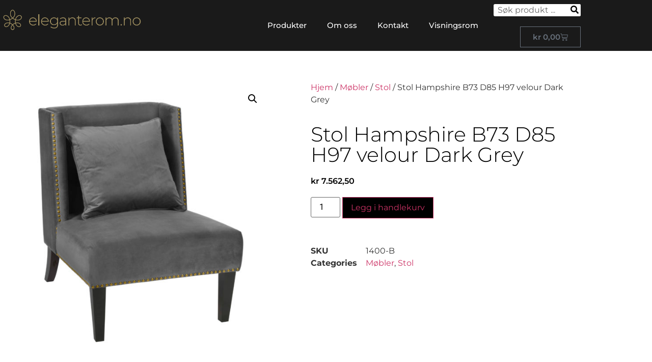

--- FILE ---
content_type: text/html; charset=UTF-8
request_url: https://eleganterom.no/produkt/stol-hampshire-b73-d85-h97-velour-dark-grey/
body_size: 24217
content:
<!doctype html>
<html lang="nb-NO" prefix="og: https://ogp.me/ns#">
<head>
	<meta charset="UTF-8">
	<meta name="viewport" content="width=device-width, initial-scale=1">
	<link rel="profile" href="https://gmpg.org/xfn/11">
	
<!-- Search Engine Optimization by Rank Math - https://rankmath.com/ -->
<title>Stol Hampshire B73 D85 H97 velour Dark Grey - Elegante rom</title>
<meta name="description" content="Stol Hampshire uten armlene velour Dark Grey m/nagler og pute"/>
<meta name="robots" content="index, follow, max-snippet:-1, max-video-preview:-1, max-image-preview:large"/>
<link rel="canonical" href="https://eleganterom.no/produkt/stol-hampshire-b73-d85-h97-velour-dark-grey/" />
<meta property="og:locale" content="nb_NO" />
<meta property="og:type" content="product" />
<meta property="og:title" content="Stol Hampshire B73 D85 H97 velour Dark Grey - Elegante rom" />
<meta property="og:description" content="Stol Hampshire uten armlene velour Dark Grey m/nagler og pute" />
<meta property="og:url" content="https://eleganterom.no/produkt/stol-hampshire-b73-d85-h97-velour-dark-grey/" />
<meta property="og:site_name" content="Elegante rom" />
<meta property="og:image" content="https://eleganterom.no/wp-content/uploads/2021/06/2018011120Home20Factory20Studiobilder200920DARK20GREY-1005x1024.jpg" />
<meta property="og:image:secure_url" content="https://eleganterom.no/wp-content/uploads/2021/06/2018011120Home20Factory20Studiobilder200920DARK20GREY-1005x1024.jpg" />
<meta property="og:image:width" content="800" />
<meta property="og:image:height" content="815" />
<meta property="og:image:alt" content="Stol Hampshire B73 D85 H97 velour Dark Grey" />
<meta property="og:image:type" content="image/jpeg" />
<meta property="product:price:amount" content="6050" />
<meta property="product:price:currency" content="NOK" />
<meta property="product:availability" content="instock" />
<meta name="twitter:card" content="summary_large_image" />
<meta name="twitter:title" content="Stol Hampshire B73 D85 H97 velour Dark Grey - Elegante rom" />
<meta name="twitter:description" content="Stol Hampshire uten armlene velour Dark Grey m/nagler og pute" />
<meta name="twitter:image" content="https://eleganterom.no/wp-content/uploads/2021/06/2018011120Home20Factory20Studiobilder200920DARK20GREY-1005x1024.jpg" />
<meta name="twitter:label1" content="Price" />
<meta name="twitter:data1" content="&#107;&#114;&nbsp;6.050,00" />
<meta name="twitter:label2" content="Availability" />
<meta name="twitter:data2" content="In stock" />
<script type="application/ld+json" class="rank-math-schema">{"@context":"https://schema.org","@graph":[{"@type":"Organization","@id":"https://eleganterom.no/#organization","name":"eleganterom","url":"https://eleganterom.no","logo":{"@type":"ImageObject","@id":"https://eleganterom.no/#logo","url":"https://eleganterom.no/wp-content/uploads/2019/10/cropped-logosvart-1.png","contentUrl":"https://eleganterom.no/wp-content/uploads/2019/10/cropped-logosvart-1.png","caption":"eleganterom","inLanguage":"nb-NO"}},{"@type":"WebSite","@id":"https://eleganterom.no/#website","url":"https://eleganterom.no","name":"eleganterom","publisher":{"@id":"https://eleganterom.no/#organization"},"inLanguage":"nb-NO"},{"@type":"ImageObject","@id":"https://eleganterom.no/wp-content/uploads/2021/06/2018011120Home20Factory20Studiobilder200920DARK20GREY-scaled.jpg","url":"https://eleganterom.no/wp-content/uploads/2021/06/2018011120Home20Factory20Studiobilder200920DARK20GREY-scaled.jpg","width":"2513","height":"2560","inLanguage":"nb-NO"},{"@type":"ItemPage","@id":"https://eleganterom.no/produkt/stol-hampshire-b73-d85-h97-velour-dark-grey/#webpage","url":"https://eleganterom.no/produkt/stol-hampshire-b73-d85-h97-velour-dark-grey/","name":"Stol Hampshire B73 D85 H97 velour Dark Grey - Elegante rom","datePublished":"2021-06-03T11:36:00+02:00","dateModified":"2021-06-03T11:36:00+02:00","isPartOf":{"@id":"https://eleganterom.no/#website"},"primaryImageOfPage":{"@id":"https://eleganterom.no/wp-content/uploads/2021/06/2018011120Home20Factory20Studiobilder200920DARK20GREY-scaled.jpg"},"inLanguage":"nb-NO"},{"@type":"Product","name":"Stol Hampshire B73 D85 H97 velour Dark Grey - Elegante rom","description":"Stol Hampshire uten armlene velour Dark Grey m/nagler og pute","sku":"1400-B","category":"M\u00f8bler","mainEntityOfPage":{"@id":"https://eleganterom.no/produkt/stol-hampshire-b73-d85-h97-velour-dark-grey/#webpage"},"height":{"@type":"QuantitativeValue","unitCode":"CMT","value":"97"},"width":{"@type":"QuantitativeValue","unitCode":"CMT","value":"73"},"depth":{"@type":"QuantitativeValue","unitCode":"CMT","value":"85"},"image":[{"@type":"ImageObject","url":"https://eleganterom.no/wp-content/uploads/2021/06/2018011120Home20Factory20Studiobilder200920DARK20GREY-scaled.jpg","height":"2560","width":"2513"}],"offers":{"@type":"Offer","price":"6050.00","priceCurrency":"NOK","priceValidUntil":"2027-12-31","availability":"http://schema.org/InStock","itemCondition":"NewCondition","url":"https://eleganterom.no/produkt/stol-hampshire-b73-d85-h97-velour-dark-grey/","seller":{"@type":"Organization","@id":"https://eleganterom.no/","name":"eleganterom","url":"https://eleganterom.no","logo":"https://eleganterom.no/wp-content/uploads/2019/10/cropped-logosvart-1.png"},"priceSpecification":{"price":"6050","priceCurrency":"NOK","valueAddedTaxIncluded":"false"}},"additionalProperty":[{"@type":"PropertyValue","name":"pa_farge","value":"Gr\u00e5"}],"@id":"https://eleganterom.no/produkt/stol-hampshire-b73-d85-h97-velour-dark-grey/#richSnippet"}]}</script>
<!-- /Rank Math WordPress SEO plugin -->


<link rel="alternate" type="application/rss+xml" title="Elegante rom &raquo; strøm" href="https://eleganterom.no/feed/" />
<link rel="alternate" type="application/rss+xml" title="Elegante rom &raquo; kommentarstrøm" href="https://eleganterom.no/comments/feed/" />
<link rel="alternate" type="application/rss+xml" title="Elegante rom &raquo; Stol Hampshire B73 D85 H97 velour Dark Grey kommentarstrøm" href="https://eleganterom.no/produkt/stol-hampshire-b73-d85-h97-velour-dark-grey/feed/" />
<link rel="alternate" title="oEmbed (JSON)" type="application/json+oembed" href="https://eleganterom.no/wp-json/oembed/1.0/embed?url=https%3A%2F%2Feleganterom.no%2Fprodukt%2Fstol-hampshire-b73-d85-h97-velour-dark-grey%2F" />
<link rel="alternate" title="oEmbed (XML)" type="text/xml+oembed" href="https://eleganterom.no/wp-json/oembed/1.0/embed?url=https%3A%2F%2Feleganterom.no%2Fprodukt%2Fstol-hampshire-b73-d85-h97-velour-dark-grey%2F&#038;format=xml" />
<style id='wp-img-auto-sizes-contain-inline-css'>
img:is([sizes=auto i],[sizes^="auto," i]){contain-intrinsic-size:3000px 1500px}
/*# sourceURL=wp-img-auto-sizes-contain-inline-css */
</style>
<style id='wp-emoji-styles-inline-css'>

	img.wp-smiley, img.emoji {
		display: inline !important;
		border: none !important;
		box-shadow: none !important;
		height: 1em !important;
		width: 1em !important;
		margin: 0 0.07em !important;
		vertical-align: -0.1em !important;
		background: none !important;
		padding: 0 !important;
	}
/*# sourceURL=wp-emoji-styles-inline-css */
</style>
<link rel='stylesheet' id='wp-block-library-css' href='https://eleganterom.no/wp-includes/css/dist/block-library/style.min.css?ver=6.9' media='all' />
<style id='global-styles-inline-css'>
:root{--wp--preset--aspect-ratio--square: 1;--wp--preset--aspect-ratio--4-3: 4/3;--wp--preset--aspect-ratio--3-4: 3/4;--wp--preset--aspect-ratio--3-2: 3/2;--wp--preset--aspect-ratio--2-3: 2/3;--wp--preset--aspect-ratio--16-9: 16/9;--wp--preset--aspect-ratio--9-16: 9/16;--wp--preset--color--black: #000000;--wp--preset--color--cyan-bluish-gray: #abb8c3;--wp--preset--color--white: #ffffff;--wp--preset--color--pale-pink: #f78da7;--wp--preset--color--vivid-red: #cf2e2e;--wp--preset--color--luminous-vivid-orange: #ff6900;--wp--preset--color--luminous-vivid-amber: #fcb900;--wp--preset--color--light-green-cyan: #7bdcb5;--wp--preset--color--vivid-green-cyan: #00d084;--wp--preset--color--pale-cyan-blue: #8ed1fc;--wp--preset--color--vivid-cyan-blue: #0693e3;--wp--preset--color--vivid-purple: #9b51e0;--wp--preset--gradient--vivid-cyan-blue-to-vivid-purple: linear-gradient(135deg,rgb(6,147,227) 0%,rgb(155,81,224) 100%);--wp--preset--gradient--light-green-cyan-to-vivid-green-cyan: linear-gradient(135deg,rgb(122,220,180) 0%,rgb(0,208,130) 100%);--wp--preset--gradient--luminous-vivid-amber-to-luminous-vivid-orange: linear-gradient(135deg,rgb(252,185,0) 0%,rgb(255,105,0) 100%);--wp--preset--gradient--luminous-vivid-orange-to-vivid-red: linear-gradient(135deg,rgb(255,105,0) 0%,rgb(207,46,46) 100%);--wp--preset--gradient--very-light-gray-to-cyan-bluish-gray: linear-gradient(135deg,rgb(238,238,238) 0%,rgb(169,184,195) 100%);--wp--preset--gradient--cool-to-warm-spectrum: linear-gradient(135deg,rgb(74,234,220) 0%,rgb(151,120,209) 20%,rgb(207,42,186) 40%,rgb(238,44,130) 60%,rgb(251,105,98) 80%,rgb(254,248,76) 100%);--wp--preset--gradient--blush-light-purple: linear-gradient(135deg,rgb(255,206,236) 0%,rgb(152,150,240) 100%);--wp--preset--gradient--blush-bordeaux: linear-gradient(135deg,rgb(254,205,165) 0%,rgb(254,45,45) 50%,rgb(107,0,62) 100%);--wp--preset--gradient--luminous-dusk: linear-gradient(135deg,rgb(255,203,112) 0%,rgb(199,81,192) 50%,rgb(65,88,208) 100%);--wp--preset--gradient--pale-ocean: linear-gradient(135deg,rgb(255,245,203) 0%,rgb(182,227,212) 50%,rgb(51,167,181) 100%);--wp--preset--gradient--electric-grass: linear-gradient(135deg,rgb(202,248,128) 0%,rgb(113,206,126) 100%);--wp--preset--gradient--midnight: linear-gradient(135deg,rgb(2,3,129) 0%,rgb(40,116,252) 100%);--wp--preset--font-size--small: 13px;--wp--preset--font-size--medium: 20px;--wp--preset--font-size--large: 36px;--wp--preset--font-size--x-large: 42px;--wp--preset--spacing--20: 0.44rem;--wp--preset--spacing--30: 0.67rem;--wp--preset--spacing--40: 1rem;--wp--preset--spacing--50: 1.5rem;--wp--preset--spacing--60: 2.25rem;--wp--preset--spacing--70: 3.38rem;--wp--preset--spacing--80: 5.06rem;--wp--preset--shadow--natural: 6px 6px 9px rgba(0, 0, 0, 0.2);--wp--preset--shadow--deep: 12px 12px 50px rgba(0, 0, 0, 0.4);--wp--preset--shadow--sharp: 6px 6px 0px rgba(0, 0, 0, 0.2);--wp--preset--shadow--outlined: 6px 6px 0px -3px rgb(255, 255, 255), 6px 6px rgb(0, 0, 0);--wp--preset--shadow--crisp: 6px 6px 0px rgb(0, 0, 0);}:root { --wp--style--global--content-size: 800px;--wp--style--global--wide-size: 1200px; }:where(body) { margin: 0; }.wp-site-blocks > .alignleft { float: left; margin-right: 2em; }.wp-site-blocks > .alignright { float: right; margin-left: 2em; }.wp-site-blocks > .aligncenter { justify-content: center; margin-left: auto; margin-right: auto; }:where(.wp-site-blocks) > * { margin-block-start: 24px; margin-block-end: 0; }:where(.wp-site-blocks) > :first-child { margin-block-start: 0; }:where(.wp-site-blocks) > :last-child { margin-block-end: 0; }:root { --wp--style--block-gap: 24px; }:root :where(.is-layout-flow) > :first-child{margin-block-start: 0;}:root :where(.is-layout-flow) > :last-child{margin-block-end: 0;}:root :where(.is-layout-flow) > *{margin-block-start: 24px;margin-block-end: 0;}:root :where(.is-layout-constrained) > :first-child{margin-block-start: 0;}:root :where(.is-layout-constrained) > :last-child{margin-block-end: 0;}:root :where(.is-layout-constrained) > *{margin-block-start: 24px;margin-block-end: 0;}:root :where(.is-layout-flex){gap: 24px;}:root :where(.is-layout-grid){gap: 24px;}.is-layout-flow > .alignleft{float: left;margin-inline-start: 0;margin-inline-end: 2em;}.is-layout-flow > .alignright{float: right;margin-inline-start: 2em;margin-inline-end: 0;}.is-layout-flow > .aligncenter{margin-left: auto !important;margin-right: auto !important;}.is-layout-constrained > .alignleft{float: left;margin-inline-start: 0;margin-inline-end: 2em;}.is-layout-constrained > .alignright{float: right;margin-inline-start: 2em;margin-inline-end: 0;}.is-layout-constrained > .aligncenter{margin-left: auto !important;margin-right: auto !important;}.is-layout-constrained > :where(:not(.alignleft):not(.alignright):not(.alignfull)){max-width: var(--wp--style--global--content-size);margin-left: auto !important;margin-right: auto !important;}.is-layout-constrained > .alignwide{max-width: var(--wp--style--global--wide-size);}body .is-layout-flex{display: flex;}.is-layout-flex{flex-wrap: wrap;align-items: center;}.is-layout-flex > :is(*, div){margin: 0;}body .is-layout-grid{display: grid;}.is-layout-grid > :is(*, div){margin: 0;}body{padding-top: 0px;padding-right: 0px;padding-bottom: 0px;padding-left: 0px;}a:where(:not(.wp-element-button)){text-decoration: underline;}:root :where(.wp-element-button, .wp-block-button__link){background-color: #32373c;border-width: 0;color: #fff;font-family: inherit;font-size: inherit;font-style: inherit;font-weight: inherit;letter-spacing: inherit;line-height: inherit;padding-top: calc(0.667em + 2px);padding-right: calc(1.333em + 2px);padding-bottom: calc(0.667em + 2px);padding-left: calc(1.333em + 2px);text-decoration: none;text-transform: inherit;}.has-black-color{color: var(--wp--preset--color--black) !important;}.has-cyan-bluish-gray-color{color: var(--wp--preset--color--cyan-bluish-gray) !important;}.has-white-color{color: var(--wp--preset--color--white) !important;}.has-pale-pink-color{color: var(--wp--preset--color--pale-pink) !important;}.has-vivid-red-color{color: var(--wp--preset--color--vivid-red) !important;}.has-luminous-vivid-orange-color{color: var(--wp--preset--color--luminous-vivid-orange) !important;}.has-luminous-vivid-amber-color{color: var(--wp--preset--color--luminous-vivid-amber) !important;}.has-light-green-cyan-color{color: var(--wp--preset--color--light-green-cyan) !important;}.has-vivid-green-cyan-color{color: var(--wp--preset--color--vivid-green-cyan) !important;}.has-pale-cyan-blue-color{color: var(--wp--preset--color--pale-cyan-blue) !important;}.has-vivid-cyan-blue-color{color: var(--wp--preset--color--vivid-cyan-blue) !important;}.has-vivid-purple-color{color: var(--wp--preset--color--vivid-purple) !important;}.has-black-background-color{background-color: var(--wp--preset--color--black) !important;}.has-cyan-bluish-gray-background-color{background-color: var(--wp--preset--color--cyan-bluish-gray) !important;}.has-white-background-color{background-color: var(--wp--preset--color--white) !important;}.has-pale-pink-background-color{background-color: var(--wp--preset--color--pale-pink) !important;}.has-vivid-red-background-color{background-color: var(--wp--preset--color--vivid-red) !important;}.has-luminous-vivid-orange-background-color{background-color: var(--wp--preset--color--luminous-vivid-orange) !important;}.has-luminous-vivid-amber-background-color{background-color: var(--wp--preset--color--luminous-vivid-amber) !important;}.has-light-green-cyan-background-color{background-color: var(--wp--preset--color--light-green-cyan) !important;}.has-vivid-green-cyan-background-color{background-color: var(--wp--preset--color--vivid-green-cyan) !important;}.has-pale-cyan-blue-background-color{background-color: var(--wp--preset--color--pale-cyan-blue) !important;}.has-vivid-cyan-blue-background-color{background-color: var(--wp--preset--color--vivid-cyan-blue) !important;}.has-vivid-purple-background-color{background-color: var(--wp--preset--color--vivid-purple) !important;}.has-black-border-color{border-color: var(--wp--preset--color--black) !important;}.has-cyan-bluish-gray-border-color{border-color: var(--wp--preset--color--cyan-bluish-gray) !important;}.has-white-border-color{border-color: var(--wp--preset--color--white) !important;}.has-pale-pink-border-color{border-color: var(--wp--preset--color--pale-pink) !important;}.has-vivid-red-border-color{border-color: var(--wp--preset--color--vivid-red) !important;}.has-luminous-vivid-orange-border-color{border-color: var(--wp--preset--color--luminous-vivid-orange) !important;}.has-luminous-vivid-amber-border-color{border-color: var(--wp--preset--color--luminous-vivid-amber) !important;}.has-light-green-cyan-border-color{border-color: var(--wp--preset--color--light-green-cyan) !important;}.has-vivid-green-cyan-border-color{border-color: var(--wp--preset--color--vivid-green-cyan) !important;}.has-pale-cyan-blue-border-color{border-color: var(--wp--preset--color--pale-cyan-blue) !important;}.has-vivid-cyan-blue-border-color{border-color: var(--wp--preset--color--vivid-cyan-blue) !important;}.has-vivid-purple-border-color{border-color: var(--wp--preset--color--vivid-purple) !important;}.has-vivid-cyan-blue-to-vivid-purple-gradient-background{background: var(--wp--preset--gradient--vivid-cyan-blue-to-vivid-purple) !important;}.has-light-green-cyan-to-vivid-green-cyan-gradient-background{background: var(--wp--preset--gradient--light-green-cyan-to-vivid-green-cyan) !important;}.has-luminous-vivid-amber-to-luminous-vivid-orange-gradient-background{background: var(--wp--preset--gradient--luminous-vivid-amber-to-luminous-vivid-orange) !important;}.has-luminous-vivid-orange-to-vivid-red-gradient-background{background: var(--wp--preset--gradient--luminous-vivid-orange-to-vivid-red) !important;}.has-very-light-gray-to-cyan-bluish-gray-gradient-background{background: var(--wp--preset--gradient--very-light-gray-to-cyan-bluish-gray) !important;}.has-cool-to-warm-spectrum-gradient-background{background: var(--wp--preset--gradient--cool-to-warm-spectrum) !important;}.has-blush-light-purple-gradient-background{background: var(--wp--preset--gradient--blush-light-purple) !important;}.has-blush-bordeaux-gradient-background{background: var(--wp--preset--gradient--blush-bordeaux) !important;}.has-luminous-dusk-gradient-background{background: var(--wp--preset--gradient--luminous-dusk) !important;}.has-pale-ocean-gradient-background{background: var(--wp--preset--gradient--pale-ocean) !important;}.has-electric-grass-gradient-background{background: var(--wp--preset--gradient--electric-grass) !important;}.has-midnight-gradient-background{background: var(--wp--preset--gradient--midnight) !important;}.has-small-font-size{font-size: var(--wp--preset--font-size--small) !important;}.has-medium-font-size{font-size: var(--wp--preset--font-size--medium) !important;}.has-large-font-size{font-size: var(--wp--preset--font-size--large) !important;}.has-x-large-font-size{font-size: var(--wp--preset--font-size--x-large) !important;}
:root :where(.wp-block-pullquote){font-size: 1.5em;line-height: 1.6;}
/*# sourceURL=global-styles-inline-css */
</style>
<link rel='stylesheet' id='photoswipe-css' href='https://eleganterom.no/wp-content/plugins/woocommerce/assets/css/photoswipe/photoswipe.min.css?ver=10.4.3' media='all' />
<link rel='stylesheet' id='photoswipe-default-skin-css' href='https://eleganterom.no/wp-content/plugins/woocommerce/assets/css/photoswipe/default-skin/default-skin.min.css?ver=10.4.3' media='all' />
<link data-minify="1" rel='stylesheet' id='woocommerce-layout-css' href='https://eleganterom.no/wp-content/cache/min/1/wp-content/plugins/woocommerce/assets/css/woocommerce-layout.css?ver=1768552100' media='all' />
<link data-minify="1" rel='stylesheet' id='woocommerce-smallscreen-css' href='https://eleganterom.no/wp-content/cache/min/1/wp-content/plugins/woocommerce/assets/css/woocommerce-smallscreen.css?ver=1768552100' media='only screen and (max-width: 768px)' />
<link data-minify="1" rel='stylesheet' id='woocommerce-general-css' href='https://eleganterom.no/wp-content/cache/min/1/wp-content/plugins/woocommerce/assets/css/woocommerce.css?ver=1768552100' media='all' />
<style id='woocommerce-inline-inline-css'>
.woocommerce form .form-row .required { visibility: visible; }
/*# sourceURL=woocommerce-inline-inline-css */
</style>
<link data-minify="1" rel='stylesheet' id='wpa-style-css' href='https://eleganterom.no/wp-content/cache/min/1/wp-content/plugins/wp-accessibility/css/wpa-style.css?ver=1768552100' media='all' />
<style id='wpa-style-inline-css'>
:root { --admin-bar-top : 7px; }
/*# sourceURL=wpa-style-inline-css */
</style>
<link data-minify="1" rel='stylesheet' id='hello-elementor-css' href='https://eleganterom.no/wp-content/cache/min/1/wp-content/themes/hello-elementor/assets/css/reset.css?ver=1768552100' media='all' />
<link data-minify="1" rel='stylesheet' id='hello-elementor-theme-style-css' href='https://eleganterom.no/wp-content/cache/min/1/wp-content/themes/hello-elementor/assets/css/theme.css?ver=1768552100' media='all' />
<link data-minify="1" rel='stylesheet' id='hello-elementor-header-footer-css' href='https://eleganterom.no/wp-content/cache/min/1/wp-content/themes/hello-elementor/assets/css/header-footer.css?ver=1768552100' media='all' />
<link rel='stylesheet' id='elementor-frontend-css' href='https://eleganterom.no/wp-content/plugins/elementor/assets/css/frontend.min.css?ver=3.34.1' media='all' />
<link rel='stylesheet' id='widget-image-css' href='https://eleganterom.no/wp-content/plugins/elementor/assets/css/widget-image.min.css?ver=3.34.1' media='all' />
<link rel='stylesheet' id='widget-nav-menu-css' href='https://eleganterom.no/wp-content/plugins/elementor-pro/assets/css/widget-nav-menu.min.css?ver=3.34.0' media='all' />
<link rel='stylesheet' id='widget-search-form-css' href='https://eleganterom.no/wp-content/plugins/elementor-pro/assets/css/widget-search-form.min.css?ver=3.34.0' media='all' />
<link rel='stylesheet' id='elementor-icons-shared-0-css' href='https://eleganterom.no/wp-content/plugins/elementor/assets/lib/font-awesome/css/fontawesome.min.css?ver=5.15.3' media='all' />
<link data-minify="1" rel='stylesheet' id='elementor-icons-fa-solid-css' href='https://eleganterom.no/wp-content/cache/min/1/wp-content/plugins/elementor/assets/lib/font-awesome/css/solid.min.css?ver=1768552100' media='all' />
<link rel='stylesheet' id='widget-woocommerce-menu-cart-css' href='https://eleganterom.no/wp-content/plugins/elementor-pro/assets/css/widget-woocommerce-menu-cart.min.css?ver=3.34.0' media='all' />
<link rel='stylesheet' id='widget-heading-css' href='https://eleganterom.no/wp-content/plugins/elementor/assets/css/widget-heading.min.css?ver=3.34.1' media='all' />
<link rel='stylesheet' id='widget-icon-list-css' href='https://eleganterom.no/wp-content/plugins/elementor/assets/css/widget-icon-list.min.css?ver=3.34.1' media='all' />
<link rel='stylesheet' id='widget-woocommerce-product-images-css' href='https://eleganterom.no/wp-content/plugins/elementor-pro/assets/css/widget-woocommerce-product-images.min.css?ver=3.34.0' media='all' />
<link rel='stylesheet' id='widget-woocommerce-product-rating-css' href='https://eleganterom.no/wp-content/plugins/elementor-pro/assets/css/widget-woocommerce-product-rating.min.css?ver=3.34.0' media='all' />
<link rel='stylesheet' id='widget-woocommerce-product-price-css' href='https://eleganterom.no/wp-content/plugins/elementor-pro/assets/css/widget-woocommerce-product-price.min.css?ver=3.34.0' media='all' />
<link rel='stylesheet' id='widget-woocommerce-product-add-to-cart-css' href='https://eleganterom.no/wp-content/plugins/elementor-pro/assets/css/widget-woocommerce-product-add-to-cart.min.css?ver=3.34.0' media='all' />
<link rel='stylesheet' id='widget-woocommerce-product-meta-css' href='https://eleganterom.no/wp-content/plugins/elementor-pro/assets/css/widget-woocommerce-product-meta.min.css?ver=3.34.0' media='all' />
<link rel='stylesheet' id='widget-woocommerce-product-data-tabs-css' href='https://eleganterom.no/wp-content/plugins/elementor-pro/assets/css/widget-woocommerce-product-data-tabs.min.css?ver=3.34.0' media='all' />
<link rel='stylesheet' id='widget-woocommerce-products-css' href='https://eleganterom.no/wp-content/plugins/elementor-pro/assets/css/widget-woocommerce-products.min.css?ver=3.34.0' media='all' />
<link data-minify="1" rel='stylesheet' id='elementor-icons-css' href='https://eleganterom.no/wp-content/cache/min/1/wp-content/plugins/elementor/assets/lib/eicons/css/elementor-icons.min.css?ver=1768552100' media='all' />
<link rel='stylesheet' id='elementor-post-6786-css' href='https://eleganterom.no/wp-content/uploads/elementor/css/post-6786.css?ver=1768552059' media='all' />
<link data-minify="1" rel='stylesheet' id='font-awesome-5-all-css' href='https://eleganterom.no/wp-content/cache/min/1/wp-content/plugins/elementor/assets/lib/font-awesome/css/all.min.css?ver=1768552100' media='all' />
<link rel='stylesheet' id='font-awesome-4-shim-css' href='https://eleganterom.no/wp-content/plugins/elementor/assets/lib/font-awesome/css/v4-shims.min.css?ver=3.34.1' media='all' />
<link rel='stylesheet' id='elementor-post-6807-css' href='https://eleganterom.no/wp-content/uploads/elementor/css/post-6807.css?ver=1768552060' media='all' />
<link rel='stylesheet' id='elementor-post-6948-css' href='https://eleganterom.no/wp-content/uploads/elementor/css/post-6948.css?ver=1768552060' media='all' />
<link rel='stylesheet' id='elementor-post-6790-css' href='https://eleganterom.no/wp-content/uploads/elementor/css/post-6790.css?ver=1768553582' media='all' />
<link data-minify="1" rel='stylesheet' id='wc_stripe_express_checkout_style-css' href='https://eleganterom.no/wp-content/cache/min/1/wp-content/plugins/woocommerce-gateway-stripe/build/express-checkout.css?ver=1768553582' media='all' />
<link data-minify="1" rel='stylesheet' id='hello-elementor-child-style-css' href='https://eleganterom.no/wp-content/cache/min/1/wp-content/themes/hello-theme-child-master/style.css?ver=1768552100' media='all' />
<link data-minify="1" rel='stylesheet' id='elementor-gf-local-roboto-css' href='https://eleganterom.no/wp-content/cache/min/1/wp-content/uploads/elementor/google-fonts/css/roboto.css?ver=1768552100' media='all' />
<link data-minify="1" rel='stylesheet' id='elementor-gf-local-robotoslab-css' href='https://eleganterom.no/wp-content/cache/min/1/wp-content/uploads/elementor/google-fonts/css/robotoslab.css?ver=1768552100' media='all' />
<link data-minify="1" rel='stylesheet' id='elementor-gf-local-montserrat-css' href='https://eleganterom.no/wp-content/cache/min/1/wp-content/uploads/elementor/google-fonts/css/montserrat.css?ver=1768552100' media='all' />
<script src="https://eleganterom.no/wp-includes/js/jquery/jquery.min.js?ver=3.7.1" id="jquery-core-js"></script>
<script src="https://eleganterom.no/wp-includes/js/jquery/jquery-migrate.min.js?ver=3.4.1" id="jquery-migrate-js"></script>
<script src="https://eleganterom.no/wp-content/plugins/woocommerce/assets/js/jquery-blockui/jquery.blockUI.min.js?ver=2.7.0-wc.10.4.3" id="wc-jquery-blockui-js" defer data-wp-strategy="defer"></script>
<script id="wc-add-to-cart-js-extra">
var wc_add_to_cart_params = {"ajax_url":"/wp-admin/admin-ajax.php","wc_ajax_url":"/?wc-ajax=%%endpoint%%","i18n_view_cart":"Vis handlekurv","cart_url":"https://eleganterom.no/basket/","is_cart":"","cart_redirect_after_add":"no"};
//# sourceURL=wc-add-to-cart-js-extra
</script>
<script src="https://eleganterom.no/wp-content/plugins/woocommerce/assets/js/frontend/add-to-cart.min.js?ver=10.4.3" id="wc-add-to-cart-js" defer data-wp-strategy="defer"></script>
<script src="https://eleganterom.no/wp-content/plugins/woocommerce/assets/js/zoom/jquery.zoom.min.js?ver=1.7.21-wc.10.4.3" id="wc-zoom-js" defer data-wp-strategy="defer"></script>
<script src="https://eleganterom.no/wp-content/plugins/woocommerce/assets/js/flexslider/jquery.flexslider.min.js?ver=2.7.2-wc.10.4.3" id="wc-flexslider-js" defer data-wp-strategy="defer"></script>
<script src="https://eleganterom.no/wp-content/plugins/woocommerce/assets/js/photoswipe/photoswipe.min.js?ver=4.1.1-wc.10.4.3" id="wc-photoswipe-js" defer data-wp-strategy="defer"></script>
<script src="https://eleganterom.no/wp-content/plugins/woocommerce/assets/js/photoswipe/photoswipe-ui-default.min.js?ver=4.1.1-wc.10.4.3" id="wc-photoswipe-ui-default-js" defer data-wp-strategy="defer"></script>
<script id="wc-single-product-js-extra">
var wc_single_product_params = {"i18n_required_rating_text":"Vennligst velg en vurdering","i18n_rating_options":["1 av 5 stjerner","2 av 5 stjerner","3 av 5 stjerner","4 av 5 stjerner","5 av 5 stjerner"],"i18n_product_gallery_trigger_text":"Se bildegalleri i fullskjerm","review_rating_required":"yes","flexslider":{"rtl":false,"animation":"slide","smoothHeight":true,"directionNav":false,"controlNav":"thumbnails","slideshow":false,"animationSpeed":500,"animationLoop":false,"allowOneSlide":false},"zoom_enabled":"1","zoom_options":[],"photoswipe_enabled":"1","photoswipe_options":{"shareEl":false,"closeOnScroll":false,"history":false,"hideAnimationDuration":0,"showAnimationDuration":0},"flexslider_enabled":"1"};
//# sourceURL=wc-single-product-js-extra
</script>
<script src="https://eleganterom.no/wp-content/plugins/woocommerce/assets/js/frontend/single-product.min.js?ver=10.4.3" id="wc-single-product-js" defer data-wp-strategy="defer"></script>
<script src="https://eleganterom.no/wp-content/plugins/woocommerce/assets/js/js-cookie/js.cookie.min.js?ver=2.1.4-wc.10.4.3" id="wc-js-cookie-js" defer data-wp-strategy="defer"></script>
<script id="woocommerce-js-extra">
var woocommerce_params = {"ajax_url":"/wp-admin/admin-ajax.php","wc_ajax_url":"/?wc-ajax=%%endpoint%%","i18n_password_show":"Vis passord","i18n_password_hide":"Skjul passord"};
//# sourceURL=woocommerce-js-extra
</script>
<script src="https://eleganterom.no/wp-content/plugins/woocommerce/assets/js/frontend/woocommerce.min.js?ver=10.4.3" id="woocommerce-js" defer data-wp-strategy="defer"></script>
<script src="https://eleganterom.no/wp-content/plugins/elementor/assets/lib/font-awesome/js/v4-shims.min.js?ver=3.34.1" id="font-awesome-4-shim-js"></script>
<link rel="https://api.w.org/" href="https://eleganterom.no/wp-json/" /><link rel="alternate" title="JSON" type="application/json" href="https://eleganterom.no/wp-json/wp/v2/product/6290" /><link rel="EditURI" type="application/rsd+xml" title="RSD" href="https://eleganterom.no/xmlrpc.php?rsd" />
<meta name="generator" content="WordPress 6.9" />
<link rel='shortlink' href='https://eleganterom.no/?p=6290' />
	<noscript><style>.woocommerce-product-gallery{ opacity: 1 !important; }</style></noscript>
	<meta name="generator" content="Elementor 3.34.1; features: additional_custom_breakpoints; settings: css_print_method-external, google_font-enabled, font_display-auto">
<!-- Google Tag Manager -->
<script>(function(w,d,s,l,i){w[l]=w[l]||[];w[l].push({'gtm.start':
new Date().getTime(),event:'gtm.js'});var f=d.getElementsByTagName(s)[0],
j=d.createElement(s),dl=l!='dataLayer'?'&l='+l:'';j.async=true;j.src=
'https://www.googletagmanager.com/gtm.js?id='+i+dl;f.parentNode.insertBefore(j,f);
})(window,document,'script','dataLayer','GTM-PS7TJF2');</script>
<!-- End Google Tag Manager -->
			<style>
				.e-con.e-parent:nth-of-type(n+4):not(.e-lazyloaded):not(.e-no-lazyload),
				.e-con.e-parent:nth-of-type(n+4):not(.e-lazyloaded):not(.e-no-lazyload) * {
					background-image: none !important;
				}
				@media screen and (max-height: 1024px) {
					.e-con.e-parent:nth-of-type(n+3):not(.e-lazyloaded):not(.e-no-lazyload),
					.e-con.e-parent:nth-of-type(n+3):not(.e-lazyloaded):not(.e-no-lazyload) * {
						background-image: none !important;
					}
				}
				@media screen and (max-height: 640px) {
					.e-con.e-parent:nth-of-type(n+2):not(.e-lazyloaded):not(.e-no-lazyload),
					.e-con.e-parent:nth-of-type(n+2):not(.e-lazyloaded):not(.e-no-lazyload) * {
						background-image: none !important;
					}
				}
			</style>
				<!-- Fonts Plugin CSS - https://fontsplugin.com/ -->
	<style>
			</style>
	<!-- Fonts Plugin CSS -->
	<meta name="generator" content="WP Rocket 3.20.3" data-wpr-features="wpr_minify_js wpr_minify_css wpr_preload_links wpr_desktop" /></head>
<body class="wp-singular product-template-default single single-product postid-6290 wp-custom-logo wp-embed-responsive wp-theme-hello-elementor wp-child-theme-hello-theme-child-master theme-hello-elementor woocommerce woocommerce-page woocommerce-no-js hello-elementor-default elementor-default elementor-template-full-width elementor-kit-6786 elementor-page-6790">

<!-- Google Tag Manager (noscript) -->
<noscript><iframe src="https://www.googletagmanager.com/ns.html?id=GTM-PS7TJF2"
height="0" width="0" style="display:none;visibility:hidden"></iframe></noscript>
<!-- End Google Tag Manager (noscript) -->

<a class="skip-link screen-reader-text" href="#content">Skip to content</a>

		<header data-rocket-location-hash="fba4d192c752859043777055bf6eeb46" data-elementor-type="header" data-elementor-id="6807" class="elementor elementor-6807 elementor-location-header" data-elementor-post-type="elementor_library">
					<header class="elementor-section elementor-top-section elementor-element elementor-element-7aa0bdca elementor-section-content-middle elementor-section-height-min-height elementor-section-boxed elementor-section-height-default elementor-section-items-middle" data-id="7aa0bdca" data-element_type="section" data-settings="{&quot;background_background&quot;:&quot;classic&quot;}">
						<div data-rocket-location-hash="0b3376bad69c5a64f5d59c7096455786" class="elementor-container elementor-column-gap-no">
					<div class="elementor-column elementor-col-25 elementor-top-column elementor-element elementor-element-1073677" data-id="1073677" data-element_type="column">
			<div class="elementor-widget-wrap elementor-element-populated">
						<div class="elementor-element elementor-element-1cba0e90 elementor-widget elementor-widget-theme-site-logo elementor-widget-image" data-id="1cba0e90" data-element_type="widget" data-widget_type="theme-site-logo.default">
				<div class="elementor-widget-container">
											<a href="https://eleganterom.no">
			<img fetchpriority="high" width="534" height="117" src="https://eleganterom.no/wp-content/uploads/2021/06/cropped-logosvart-1.png" class="attachment-full size-full wp-image-6803" alt="" srcset="https://eleganterom.no/wp-content/uploads/2021/06/cropped-logosvart-1.png 534w, https://eleganterom.no/wp-content/uploads/2021/06/cropped-logosvart-1-300x66.png 300w" sizes="(max-width: 534px) 100vw, 534px" />				</a>
											</div>
				</div>
					</div>
		</div>
				<div class="elementor-column elementor-col-50 elementor-top-column elementor-element elementor-element-751a2120" data-id="751a2120" data-element_type="column">
			<div class="elementor-widget-wrap elementor-element-populated">
						<div class="elementor-element elementor-element-7a966beb elementor-nav-menu__align-end elementor-nav-menu--stretch elementor-nav-menu--dropdown-tablet elementor-nav-menu__text-align-aside elementor-nav-menu--toggle elementor-nav-menu--burger elementor-widget elementor-widget-nav-menu" data-id="7a966beb" data-element_type="widget" data-settings="{&quot;full_width&quot;:&quot;stretch&quot;,&quot;layout&quot;:&quot;horizontal&quot;,&quot;submenu_icon&quot;:{&quot;value&quot;:&quot;&lt;i class=\&quot;fas fa-caret-down\&quot; aria-hidden=\&quot;true\&quot;&gt;&lt;\/i&gt;&quot;,&quot;library&quot;:&quot;fa-solid&quot;},&quot;toggle&quot;:&quot;burger&quot;}" data-widget_type="nav-menu.default">
				<div class="elementor-widget-container">
								<nav aria-label="Meny" class="elementor-nav-menu--main elementor-nav-menu__container elementor-nav-menu--layout-horizontal e--pointer-underline e--animation-fade">
				<ul id="menu-1-7a966beb" class="elementor-nav-menu"><li class="menu-item menu-item-type-post_type menu-item-object-page menu-item-6880"><a href="https://eleganterom.no/produkter/" class="elementor-item">Produkter</a></li>
<li class="menu-item menu-item-type-post_type menu-item-object-page menu-item-6882"><a href="https://eleganterom.no/om-oss/" class="elementor-item">Om oss</a></li>
<li class="menu-item menu-item-type-post_type menu-item-object-page menu-item-6881"><a href="https://eleganterom.no/kontakt/" class="elementor-item">Kontakt</a></li>
<li class="menu-item menu-item-type-post_type menu-item-object-page menu-item-6879"><a href="https://eleganterom.no/visningsrom/" class="elementor-item">Visningsrom</a></li>
</ul>			</nav>
					<div class="elementor-menu-toggle" role="button" tabindex="0" aria-label="Menu Toggle" aria-expanded="false">
			<i aria-hidden="true" role="presentation" class="elementor-menu-toggle__icon--open eicon-menu-bar"></i><i aria-hidden="true" role="presentation" class="elementor-menu-toggle__icon--close eicon-close"></i>		</div>
					<nav class="elementor-nav-menu--dropdown elementor-nav-menu__container" aria-hidden="true">
				<ul id="menu-2-7a966beb" class="elementor-nav-menu"><li class="menu-item menu-item-type-post_type menu-item-object-page menu-item-6880"><a href="https://eleganterom.no/produkter/" class="elementor-item" tabindex="-1">Produkter</a></li>
<li class="menu-item menu-item-type-post_type menu-item-object-page menu-item-6882"><a href="https://eleganterom.no/om-oss/" class="elementor-item" tabindex="-1">Om oss</a></li>
<li class="menu-item menu-item-type-post_type menu-item-object-page menu-item-6881"><a href="https://eleganterom.no/kontakt/" class="elementor-item" tabindex="-1">Kontakt</a></li>
<li class="menu-item menu-item-type-post_type menu-item-object-page menu-item-6879"><a href="https://eleganterom.no/visningsrom/" class="elementor-item" tabindex="-1">Visningsrom</a></li>
</ul>			</nav>
						</div>
				</div>
					</div>
		</div>
				<div class="elementor-column elementor-col-25 elementor-top-column elementor-element elementor-element-645a636e" data-id="645a636e" data-element_type="column">
			<div class="elementor-widget-wrap elementor-element-populated">
						<div class="elementor-element elementor-element-1ee74d34 elementor-search-form--skin-classic elementor-search-form--button-type-icon elementor-widget elementor-widget-search-form" data-id="1ee74d34" data-element_type="widget" data-settings="{&quot;skin&quot;:&quot;classic&quot;}" data-widget_type="search-form.default">
				<div class="elementor-widget-container">
							<search role="search">
			<form class="elementor-search-form" action="https://eleganterom.no" method="get">
												<div class="elementor-search-form__container">
					<label class="elementor-screen-only" for="elementor-search-form-1ee74d34">Søk</label>

					
					<input id="elementor-search-form-1ee74d34" placeholder="Søk produkt ..." class="elementor-search-form__input" type="search" name="s" value="">
					
											<button class="elementor-search-form__submit" type="submit" aria-label="Søk">
															<i aria-hidden="true" class="fas fa-search"></i>													</button>
					
									</div>
			</form>
		</search>
						</div>
				</div>
				<div class="elementor-element elementor-element-cadc83c elementor-menu-cart--empty-indicator-hide toggle-icon--cart-medium elementor-menu-cart--items-indicator-bubble elementor-menu-cart--show-subtotal-yes elementor-menu-cart--cart-type-side-cart elementor-menu-cart--show-remove-button-yes elementor-widget elementor-widget-woocommerce-menu-cart" data-id="cadc83c" data-element_type="widget" data-settings="{&quot;cart_type&quot;:&quot;side-cart&quot;,&quot;open_cart&quot;:&quot;click&quot;,&quot;automatically_open_cart&quot;:&quot;no&quot;}" data-widget_type="woocommerce-menu-cart.default">
				<div class="elementor-widget-container">
							<div class="elementor-menu-cart__wrapper">
							<div class="elementor-menu-cart__toggle_wrapper">
					<div class="elementor-menu-cart__container elementor-lightbox" aria-hidden="true">
						<div class="elementor-menu-cart__main" aria-hidden="true">
									<div class="elementor-menu-cart__close-button">
					</div>
									<div class="widget_shopping_cart_content">
															</div>
						</div>
					</div>
							<div class="elementor-menu-cart__toggle elementor-button-wrapper">
			<a id="elementor-menu-cart__toggle_button" href="#" class="elementor-menu-cart__toggle_button elementor-button elementor-size-sm" aria-expanded="false">
				<span class="elementor-button-text"><span class="woocommerce-Price-amount amount"><bdi><span class="woocommerce-Price-currencySymbol">&#107;&#114;</span>&nbsp;0,00</bdi></span></span>
				<span class="elementor-button-icon">
					<span class="elementor-button-icon-qty" data-counter="0">0</span>
					<i class="eicon-cart-medium"></i>					<span class="elementor-screen-only">Handlekurv</span>
				</span>
			</a>
		</div>
						</div>
					</div> <!-- close elementor-menu-cart__wrapper -->
						</div>
				</div>
					</div>
		</div>
					</div>
		</header>
				</header>
		<div data-rocket-location-hash="75287e7e6040a2ecde1f6060cdb57c72" class="woocommerce-notices-wrapper"></div>		<div data-rocket-location-hash="0a5b70fd3bdf56db6d2631044fc723ed" data-elementor-type="product" data-elementor-id="6790" class="elementor elementor-6790 elementor-location-single post-6290 product type-product status-publish has-post-thumbnail product_cat-mobler product_cat-stol first instock taxable shipping-taxable purchasable product-type-simple product" data-elementor-post-type="elementor_library">
					<section data-rocket-location-hash="b7583e490eb295eb239f16081f9b415c" class="elementor-section elementor-top-section elementor-element elementor-element-14d8d40 elementor-section-boxed elementor-section-height-default elementor-section-height-default" data-id="14d8d40" data-element_type="section">
						<div data-rocket-location-hash="d980f33cebda42b9db2d1a70c42a55aa" class="elementor-container elementor-column-gap-default">
					<div class="elementor-column elementor-col-50 elementor-top-column elementor-element elementor-element-d464c6e" data-id="d464c6e" data-element_type="column">
			<div class="elementor-widget-wrap elementor-element-populated">
						<div class="elementor-element elementor-element-872e344 yes elementor-widget elementor-widget-woocommerce-product-images" data-id="872e344" data-element_type="widget" data-widget_type="woocommerce-product-images.default">
				<div class="elementor-widget-container">
					<div class="woocommerce-product-gallery woocommerce-product-gallery--with-images woocommerce-product-gallery--columns-4 images" data-columns="4" style="opacity: 0; transition: opacity .25s ease-in-out;">
	<div class="woocommerce-product-gallery__wrapper">
		<div data-thumb="https://eleganterom.no/wp-content/uploads/2021/06/2018011120Home20Factory20Studiobilder200920DARK20GREY-scaled-100x100.jpg" data-thumb-alt="Stol Hampshire B73 D85 H97 velour Dark Grey" data-thumb-srcset="https://eleganterom.no/wp-content/uploads/2021/06/2018011120Home20Factory20Studiobilder200920DARK20GREY-scaled-100x100.jpg 100w, https://eleganterom.no/wp-content/uploads/2021/06/2018011120Home20Factory20Studiobilder200920DARK20GREY-scaled-300x300.jpg 300w, https://eleganterom.no/wp-content/uploads/2021/06/2018011120Home20Factory20Studiobilder200920DARK20GREY-150x150.jpg 150w"  data-thumb-sizes="(max-width: 100px) 100vw, 100px" class="woocommerce-product-gallery__image"><a href="https://eleganterom.no/wp-content/uploads/2021/06/2018011120Home20Factory20Studiobilder200920DARK20GREY-scaled.jpg"><img width="600" height="611" src="https://eleganterom.no/wp-content/uploads/2021/06/2018011120Home20Factory20Studiobilder200920DARK20GREY-scaled-600x611.jpg" class="wp-post-image" alt="Stol Hampshire B73 D85 H97 velour Dark Grey" data-caption="" data-src="https://eleganterom.no/wp-content/uploads/2021/06/2018011120Home20Factory20Studiobilder200920DARK20GREY-scaled.jpg" data-large_image="https://eleganterom.no/wp-content/uploads/2021/06/2018011120Home20Factory20Studiobilder200920DARK20GREY-scaled.jpg" data-large_image_width="2513" data-large_image_height="2560" decoding="async" srcset="https://eleganterom.no/wp-content/uploads/2021/06/2018011120Home20Factory20Studiobilder200920DARK20GREY-scaled-600x611.jpg 600w, https://eleganterom.no/wp-content/uploads/2021/06/2018011120Home20Factory20Studiobilder200920DARK20GREY-294x300.jpg 294w, https://eleganterom.no/wp-content/uploads/2021/06/2018011120Home20Factory20Studiobilder200920DARK20GREY-1005x1024.jpg 1005w, https://eleganterom.no/wp-content/uploads/2021/06/2018011120Home20Factory20Studiobilder200920DARK20GREY-768x782.jpg 768w, https://eleganterom.no/wp-content/uploads/2021/06/2018011120Home20Factory20Studiobilder200920DARK20GREY-1508x1536.jpg 1508w, https://eleganterom.no/wp-content/uploads/2021/06/2018011120Home20Factory20Studiobilder200920DARK20GREY-2010x2048.jpg 2010w" sizes="(max-width: 600px) 100vw, 600px" /></a></div>	</div>
</div>
				</div>
				</div>
					</div>
		</div>
				<div class="elementor-column elementor-col-50 elementor-top-column elementor-element elementor-element-4dc3971" data-id="4dc3971" data-element_type="column">
			<div class="elementor-widget-wrap elementor-element-populated">
						<div class="elementor-element elementor-element-a383ccf elementor-widget elementor-widget-woocommerce-breadcrumb" data-id="a383ccf" data-element_type="widget" data-widget_type="woocommerce-breadcrumb.default">
				<div class="elementor-widget-container">
					<nav class="woocommerce-breadcrumb" aria-label="Breadcrumb"><a href="https://eleganterom.no">Hjem</a>&nbsp;&#47;&nbsp;<a href="https://eleganterom.no/product-category/mobler/">Møbler</a>&nbsp;&#47;&nbsp;<a href="https://eleganterom.no/product-category/mobler/stol/">Stol</a>&nbsp;&#47;&nbsp;Stol Hampshire B73 D85 H97 velour Dark Grey</nav>				</div>
				</div>
				<div class="elementor-element elementor-element-0f3b2b2 elementor-widget elementor-widget-woocommerce-product-title elementor-page-title elementor-widget-heading" data-id="0f3b2b2" data-element_type="widget" data-widget_type="woocommerce-product-title.default">
				<div class="elementor-widget-container">
					<h1 class="product_title entry-title elementor-heading-title elementor-size-default">Stol Hampshire B73 D85 H97 velour Dark Grey</h1>				</div>
				</div>
				<div class="elementor-element elementor-element-c1f4ff7 elementor-widget elementor-widget-woocommerce-product-price" data-id="c1f4ff7" data-element_type="widget" data-widget_type="woocommerce-product-price.default">
				<div class="elementor-widget-container">
					<p class="price"><span class="woocommerce-Price-amount amount"><bdi><span class="woocommerce-Price-currencySymbol">&#107;&#114;</span>&nbsp;7.562,50</bdi></span></p>
				</div>
				</div>
				<div class="elementor-element elementor-element-1a289c1 e-add-to-cart--show-quantity-yes elementor-widget elementor-widget-woocommerce-product-add-to-cart" data-id="1a289c1" data-element_type="widget" data-widget_type="woocommerce-product-add-to-cart.default">
				<div class="elementor-widget-container">
					
		<div class="elementor-add-to-cart elementor-product-simple">
			
	
	<form class="cart" action="https://eleganterom.no/produkt/stol-hampshire-b73-d85-h97-velour-dark-grey/" method="post" enctype='multipart/form-data'>
		
		<div class="quantity">
		<label class="screen-reader-text" for="quantity_696c1b445bb63">Stol Hampshire B73 D85 H97 velour Dark Grey antall</label>
	<input
		type="number"
				id="quantity_696c1b445bb63"
		class="input-text qty text"
		name="quantity"
		value="1"
		aria-label="Produkt antall"
				min="1"
							step="1"
			placeholder=""
			inputmode="numeric"
			autocomplete="off"
			/>
	</div>

		<button type="submit" name="add-to-cart" value="6290" class="single_add_to_cart_button button alt">Legg i handlekurv</button>

			</form>

			<div id="wc-stripe-express-checkout-element" style="margin-top: 1em;clear:both;display:none;">
			<!-- A Stripe Element will be inserted here. -->
		</div>
		<wc-order-attribution-inputs id="wc-stripe-express-checkout__order-attribution-inputs"></wc-order-attribution-inputs>
		</div>

						</div>
				</div>
				<div class="elementor-element elementor-element-76cf39f elementor-woo-meta--view-table elementor-widget elementor-widget-woocommerce-product-meta" data-id="76cf39f" data-element_type="widget" data-widget_type="woocommerce-product-meta.default">
				<div class="elementor-widget-container">
							<div class="product_meta">

			
							<span class="sku_wrapper detail-container">
					<span class="detail-label">
												SKU					</span>
					<span class="sku">
												1400-B					</span>
				</span>
			
							<span class="posted_in detail-container"><span class="detail-label">Categories</span> <span class="detail-content"><a href="https://eleganterom.no/product-category/mobler/" rel="tag">Møbler</a>, <a href="https://eleganterom.no/product-category/mobler/stol/" rel="tag">Stol</a></span></span>
			
			
			
		</div>
						</div>
				</div>
					</div>
		</div>
					</div>
		</section>
				<section data-rocket-location-hash="e8fd4e30615c5bd9f5232fccd385daa9" class="elementor-section elementor-top-section elementor-element elementor-element-c71e986 elementor-section-boxed elementor-section-height-default elementor-section-height-default" data-id="c71e986" data-element_type="section">
						<div data-rocket-location-hash="97c4beeda535457bbe628aa457eec642" class="elementor-container elementor-column-gap-default">
					<div class="elementor-column elementor-col-50 elementor-top-column elementor-element elementor-element-accce62" data-id="accce62" data-element_type="column">
			<div class="elementor-widget-wrap elementor-element-populated">
						<div class="elementor-element elementor-element-b14a8d5 elementor-widget elementor-widget-woocommerce-product-data-tabs" data-id="b14a8d5" data-element_type="widget" data-widget_type="woocommerce-product-data-tabs.default">
				<div class="elementor-widget-container">
					
	<div class="woocommerce-tabs wc-tabs-wrapper">
		<ul class="tabs wc-tabs" role="tablist">
							<li role="presentation" class="description_tab" id="tab-title-description">
					<a href="#tab-description" role="tab" aria-controls="tab-description">
						Beskrivelse					</a>
				</li>
							<li role="presentation" class="additional_information_tab" id="tab-title-additional_information">
					<a href="#tab-additional_information" role="tab" aria-controls="tab-additional_information">
						Tilleggsinformasjon					</a>
				</li>
							<li role="presentation" class="reviews_tab" id="tab-title-reviews">
					<a href="#tab-reviews" role="tab" aria-controls="tab-reviews">
						Omtaler (0)					</a>
				</li>
					</ul>
					<div class="woocommerce-Tabs-panel woocommerce-Tabs-panel--description panel entry-content wc-tab" id="tab-description" role="tabpanel" aria-labelledby="tab-title-description">
				
	<h2>Beskrivelse</h2>

<p>Stol Hampshire uten armlene velour Dark Grey m/nagler og pute</p>
			</div>
					<div class="woocommerce-Tabs-panel woocommerce-Tabs-panel--additional_information panel entry-content wc-tab" id="tab-additional_information" role="tabpanel" aria-labelledby="tab-title-additional_information">
				
	<h2>Tilleggsinformasjon</h2>

<table class="woocommerce-product-attributes shop_attributes" aria-label="Produktdetaljer">
			<tr class="woocommerce-product-attributes-item woocommerce-product-attributes-item--dimensions">
			<th class="woocommerce-product-attributes-item__label" scope="row">Dimensjoner</th>
			<td class="woocommerce-product-attributes-item__value">85 &times; 73 &times; 97 cm</td>
		</tr>
			<tr class="woocommerce-product-attributes-item woocommerce-product-attributes-item--attribute_pa_farge">
			<th class="woocommerce-product-attributes-item__label" scope="row">Farge</th>
			<td class="woocommerce-product-attributes-item__value"><p>Grå</p>
</td>
		</tr>
	</table>
			</div>
					<div class="woocommerce-Tabs-panel woocommerce-Tabs-panel--reviews panel entry-content wc-tab" id="tab-reviews" role="tabpanel" aria-labelledby="tab-title-reviews">
				<div id="reviews" class="woocommerce-Reviews">
	<div id="comments">
		<h2 class="woocommerce-Reviews-title">
			Omtaler		</h2>

					<p class="woocommerce-noreviews">Det er ingen omtaler ennå.</p>
			</div>

			<p class="woocommerce-verification-required">Bare innloggede kunder som har kjøpt dette produktet kan legge igjen en omtale.</p>
	
	<div class="clear"></div>
</div>
			</div>
		
			</div>

				</div>
				</div>
					</div>
		</div>
				<div class="elementor-column elementor-col-50 elementor-top-column elementor-element elementor-element-b03cffb" data-id="b03cffb" data-element_type="column">
			<div class="elementor-widget-wrap elementor-element-populated">
						<div class="elementor-element elementor-element-b410e90 elementor-grid-4 elementor-grid-tablet-3 elementor-grid-mobile-2 elementor-products-grid elementor-wc-products show-heading-yes elementor-widget elementor-widget-woocommerce-product-related" data-id="b410e90" data-element_type="widget" data-widget_type="woocommerce-product-related.default">
				<div class="elementor-widget-container">
					
	<section class="related products">

					<h2>Relaterte produkter</h2>
				<ul class="products elementor-grid columns-4">

			
					<li class="product type-product post-5280 status-publish first instock product_cat-daybed product_cat-mobler has-post-thumbnail taxable shipping-taxable purchasable product-type-simple">
	<a href="https://eleganterom.no/produkt/daybed-vancouver-b175-d165h77-velour-blue/" class="woocommerce-LoopProduct-link woocommerce-loop-product__link"><img width="300" height="300" src="https://eleganterom.no/wp-content/uploads/2021/06/20190102Home20Factory20Produkter950220bla╠e-scaled-300x300.jpg" class="attachment-woocommerce_thumbnail size-woocommerce_thumbnail" alt="Daybed Vancouver B175 *D165*H77 Velour Blue" decoding="async" srcset="https://eleganterom.no/wp-content/uploads/2021/06/20190102Home20Factory20Produkter950220bla╠e-scaled-300x300.jpg 300w, https://eleganterom.no/wp-content/uploads/2021/06/20190102Home20Factory20Produkter950220bla╠e-scaled-100x100.jpg 100w, https://eleganterom.no/wp-content/uploads/2021/06/20190102Home20Factory20Produkter950220bla╠e-150x150.jpg 150w" sizes="(max-width: 300px) 100vw, 300px" /><h2 class="woocommerce-loop-product__title">Daybed Vancouver B175 *D165*H77 Velour Blue</h2>
	<span class="price"><span class="woocommerce-Price-amount amount"><bdi><span class="woocommerce-Price-currencySymbol">&#107;&#114;</span>&nbsp;31.075,00</bdi></span></span>
</a><a href="/produkt/stol-hampshire-b73-d85-h97-velour-dark-grey/?add-to-cart=5280" aria-describedby="woocommerce_loop_add_to_cart_link_describedby_5280" data-quantity="1" class="button product_type_simple add_to_cart_button ajax_add_to_cart" data-product_id="5280" data-product_sku="1600-D" aria-label="Legg i handlekurv: «Daybed Vancouver B175 *D165*H77 Velour Blue»" rel="nofollow" data-success_message="«Daybed Vancouver B175 *D165*H77 Velour Blue» ble lagt til i handlekurven" role="button">Legg i handlekurv</a>	<span id="woocommerce_loop_add_to_cart_link_describedby_5280" class="screen-reader-text">
			</span>
</li>

			
					<li class="product type-product post-5272 status-publish instock product_cat-daybed product_cat-mobler has-post-thumbnail taxable shipping-taxable purchasable product-type-simple">
	<a href="https://eleganterom.no/produkt/daybed-vancouver-b175-d165-h77-lin-sober/" class="woocommerce-LoopProduct-link woocommerce-loop-product__link"><img loading="lazy" width="300" height="300" src="https://eleganterom.no/wp-content/uploads/2021/06/1600-17-1600-17-300x300.jpg" class="attachment-woocommerce_thumbnail size-woocommerce_thumbnail" alt="Daybed Vancouver B175 D165 H77 Lin Sober" decoding="async" srcset="https://eleganterom.no/wp-content/uploads/2021/06/1600-17-1600-17.jpg 300w, https://eleganterom.no/wp-content/uploads/2021/06/1600-17-1600-17-100x100.jpg 100w, https://eleganterom.no/wp-content/uploads/2021/06/1600-17-1600-17-150x150.jpg 150w" sizes="(max-width: 300px) 100vw, 300px" /><h2 class="woocommerce-loop-product__title">Daybed Vancouver B175 D165 H77 Lin Sober</h2>
	<span class="price"><span class="woocommerce-Price-amount amount"><bdi><span class="woocommerce-Price-currencySymbol">&#107;&#114;</span>&nbsp;32.725,00</bdi></span></span>
</a><a href="/produkt/stol-hampshire-b73-d85-h97-velour-dark-grey/?add-to-cart=5272" aria-describedby="woocommerce_loop_add_to_cart_link_describedby_5272" data-quantity="1" class="button product_type_simple add_to_cart_button ajax_add_to_cart" data-product_id="5272" data-product_sku="1600-17" aria-label="Legg i handlekurv: «Daybed Vancouver B175 D165 H77 Lin Sober»" rel="nofollow" data-success_message="«Daybed Vancouver B175 D165 H77 Lin Sober» ble lagt til i handlekurven" role="button">Legg i handlekurv</a>	<span id="woocommerce_loop_add_to_cart_link_describedby_5272" class="screen-reader-text">
			</span>
</li>

			
					<li class="product type-product post-5258 status-publish instock product_cat-chaiselong product_cat-mobler has-post-thumbnail taxable shipping-taxable purchasable product-type-simple">
	<a href="https://eleganterom.no/produkt/chaise-lounge-melbourne-left-b185-d93-h78-velour-muldvarp/" class="woocommerce-LoopProduct-link woocommerce-loop-product__link"><img loading="lazy" width="300" height="300" src="https://eleganterom.no/wp-content/uploads/2021/06/20190102Home20Factory20Produkter951120mole-scaled-300x300.jpg" class="attachment-woocommerce_thumbnail size-woocommerce_thumbnail" alt="Chaise lounge Melbourne Left B185 D93 H78 Velour Muldvarp" decoding="async" srcset="https://eleganterom.no/wp-content/uploads/2021/06/20190102Home20Factory20Produkter951120mole-scaled-300x300.jpg 300w, https://eleganterom.no/wp-content/uploads/2021/06/20190102Home20Factory20Produkter951120mole-scaled-100x100.jpg 100w, https://eleganterom.no/wp-content/uploads/2021/06/20190102Home20Factory20Produkter951120mole-150x150.jpg 150w" sizes="(max-width: 300px) 100vw, 300px" /><h2 class="woocommerce-loop-product__title">Chaise lounge Melbourne Left B185 D93 H78 Velour Muldvarp</h2>
	<span class="price"><span class="woocommerce-Price-amount amount"><bdi><span class="woocommerce-Price-currencySymbol">&#107;&#114;</span>&nbsp;19.800,00</bdi></span></span>
</a><a href="/produkt/stol-hampshire-b73-d85-h97-velour-dark-grey/?add-to-cart=5258" aria-describedby="woocommerce_loop_add_to_cart_link_describedby_5258" data-quantity="1" class="button product_type_simple add_to_cart_button ajax_add_to_cart" data-product_id="5258" data-product_sku="1320-CC" aria-label="Legg i handlekurv: «Chaise lounge Melbourne Left B185 D93 H78 Velour Muldvarp»" rel="nofollow" data-success_message="«Chaise lounge Melbourne Left B185 D93 H78 Velour Muldvarp» ble lagt til i handlekurven" role="button">Legg i handlekurv</a>	<span id="woocommerce_loop_add_to_cart_link_describedby_5258" class="screen-reader-text">
			</span>
</li>

			
					<li class="product type-product post-5153 status-publish last instock product_cat-mobler product_cat-skap-hyller has-post-thumbnail taxable shipping-taxable purchasable product-type-simple">
	<a href="https://eleganterom.no/produkt/bokhylle-oceanside-antrasitt-metall-sort-finer-b100-h70-d35/" class="woocommerce-LoopProduct-link woocommerce-loop-product__link"><img loading="lazy" width="300" height="300" src="https://eleganterom.no/wp-content/uploads/2021/06/151015-151015-300x300.jpg" class="attachment-woocommerce_thumbnail size-woocommerce_thumbnail" alt="Bokhylle Oceanside antrasitt metall/sort finer B100 H70 D35" decoding="async" srcset="https://eleganterom.no/wp-content/uploads/2021/06/151015-151015.jpg 300w, https://eleganterom.no/wp-content/uploads/2021/06/151015-151015-100x100.jpg 100w, https://eleganterom.no/wp-content/uploads/2021/06/151015-151015-150x150.jpg 150w" sizes="(max-width: 300px) 100vw, 300px" /><h2 class="woocommerce-loop-product__title">Bokhylle Oceanside antrasitt metall/sort finer B100 H70 D35</h2>
	<span class="price"><span class="woocommerce-Price-amount amount"><bdi><span class="woocommerce-Price-currencySymbol">&#107;&#114;</span>&nbsp;7.287,50</bdi></span></span>
</a><a href="/produkt/stol-hampshire-b73-d85-h97-velour-dark-grey/?add-to-cart=5153" aria-describedby="woocommerce_loop_add_to_cart_link_describedby_5153" data-quantity="1" class="button product_type_simple add_to_cart_button ajax_add_to_cart" data-product_id="5153" data-product_sku="151015" aria-label="Legg i handlekurv: «Bokhylle Oceanside antrasitt metall/sort finer B100 H70 D35»" rel="nofollow" data-success_message="«Bokhylle Oceanside antrasitt metall/sort finer B100 H70 D35» ble lagt til i handlekurven" role="button">Legg i handlekurv</a>	<span id="woocommerce_loop_add_to_cart_link_describedby_5153" class="screen-reader-text">
			</span>
</li>

			
		</ul>

	</section>
					</div>
				</div>
					</div>
		</div>
					</div>
		</section>
				<section class="elementor-section elementor-top-section elementor-element elementor-element-b7049bb elementor-section-boxed elementor-section-height-default elementor-section-height-default" data-id="b7049bb" data-element_type="section" data-settings="{&quot;background_background&quot;:&quot;gradient&quot;}">
						<div data-rocket-location-hash="1e476ed8521e5a63ab5ef03e120f49ec" class="elementor-container elementor-column-gap-default">
					<div class="elementor-column elementor-col-100 elementor-top-column elementor-element elementor-element-ddf3390" data-id="ddf3390" data-element_type="column">
			<div class="elementor-widget-wrap elementor-element-populated">
							</div>
		</div>
					</div>
		</section>
				</div>
				<footer data-elementor-type="footer" data-elementor-id="6948" class="elementor elementor-6948 elementor-location-footer" data-elementor-post-type="elementor_library">
					<section class="elementor-section elementor-top-section elementor-element elementor-element-10a10b4d elementor-section-height-min-height elementor-section-boxed elementor-section-height-default elementor-section-items-middle" data-id="10a10b4d" data-element_type="section" data-settings="{&quot;background_background&quot;:&quot;classic&quot;}">
						<div class="elementor-container elementor-column-gap-default">
					<div class="elementor-column elementor-col-33 elementor-top-column elementor-element elementor-element-349640a2" data-id="349640a2" data-element_type="column">
			<div class="elementor-widget-wrap elementor-element-populated">
						<div class="elementor-element elementor-element-af304ff elementor-widget elementor-widget-theme-site-logo elementor-widget-image" data-id="af304ff" data-element_type="widget" data-widget_type="theme-site-logo.default">
				<div class="elementor-widget-container">
											<a href="https://eleganterom.no">
			<img fetchpriority="high" width="534" height="117" src="https://eleganterom.no/wp-content/uploads/2021/06/cropped-logosvart-1.png" class="attachment-full size-full wp-image-6803" alt="" srcset="https://eleganterom.no/wp-content/uploads/2021/06/cropped-logosvart-1.png 534w, https://eleganterom.no/wp-content/uploads/2021/06/cropped-logosvart-1-300x66.png 300w" sizes="(max-width: 534px) 100vw, 534px" />				</a>
											</div>
				</div>
					</div>
		</div>
				<div class="elementor-column elementor-col-33 elementor-top-column elementor-element elementor-element-5dc9cc64" data-id="5dc9cc64" data-element_type="column">
			<div class="elementor-widget-wrap elementor-element-populated">
						<div class="elementor-element elementor-element-188df979 elementor-widget elementor-widget-heading" data-id="188df979" data-element_type="widget" data-widget_type="heading.default">
				<div class="elementor-widget-container">
					<h4 class="elementor-heading-title elementor-size-default">Kontakt oss</h4>				</div>
				</div>
				<div class="elementor-element elementor-element-7f4e8644 elementor-icon-list--layout-traditional elementor-list-item-link-full_width elementor-widget elementor-widget-icon-list" data-id="7f4e8644" data-element_type="widget" data-widget_type="icon-list.default">
				<div class="elementor-widget-container">
							<ul class="elementor-icon-list-items">
							<li class="elementor-icon-list-item">
											<a href="tel:90933488">

											<span class="elementor-icon-list-text">90933488</span>
											</a>
									</li>
								<li class="elementor-icon-list-item">
											<a href="https://goo.gl/maps/zpQ2Dx1sgVdCUD8t6">

											<span class="elementor-icon-list-text">Furubergvegen 52, 2315 Hamar</span>
											</a>
									</li>
								<li class="elementor-icon-list-item">
											<a href="mailto:post@eleganterom.no">

											<span class="elementor-icon-list-text">post@eleganterom.no</span>
											</a>
									</li>
						</ul>
						</div>
				</div>
					</div>
		</div>
				<div class="elementor-column elementor-col-33 elementor-top-column elementor-element elementor-element-717adbd7" data-id="717adbd7" data-element_type="column">
			<div class="elementor-widget-wrap elementor-element-populated">
						<div class="elementor-element elementor-element-7b4674cc elementor-widget elementor-widget-heading" data-id="7b4674cc" data-element_type="widget" data-widget_type="heading.default">
				<div class="elementor-widget-container">
					<h4 class="elementor-heading-title elementor-size-default">ELEGANTEROM AS</h4>				</div>
				</div>
				<div class="elementor-element elementor-element-6ea48da3 elementor-icon-list--layout-traditional elementor-list-item-link-full_width elementor-widget elementor-widget-icon-list" data-id="6ea48da3" data-element_type="widget" data-widget_type="icon-list.default">
				<div class="elementor-widget-container">
							<ul class="elementor-icon-list-items">
							<li class="elementor-icon-list-item">
										<span class="elementor-icon-list-text">Org. nr.: 923872299</span>
									</li>
								<li class="elementor-icon-list-item">
										<span class="elementor-icon-list-text">Bankkontonr.: 18132480121</span>
									</li>
								<li class="elementor-icon-list-item">
										<span class="elementor-icon-list-text"></span>
									</li>
						</ul>
						</div>
				</div>
					</div>
		</div>
					</div>
		</section>
				</footer>
		
<script type="speculationrules">
{"prefetch":[{"source":"document","where":{"and":[{"href_matches":"/*"},{"not":{"href_matches":["/wp-*.php","/wp-admin/*","/wp-content/uploads/*","/wp-content/*","/wp-content/plugins/*","/wp-content/themes/hello-theme-child-master/*","/wp-content/themes/hello-elementor/*","/*\\?(.+)"]}},{"not":{"selector_matches":"a[rel~=\"nofollow\"]"}},{"not":{"selector_matches":".no-prefetch, .no-prefetch a"}}]},"eagerness":"conservative"}]}
</script>
<script type="importmap" id="wp-importmap">
{"imports":{"@klarna/interoperability_token":"https://eleganterom.no/wp-content/plugins/klarna-payments-for-woocommerce/assets/js/klarna-interoperability-token.js?ver=4.5.0","@klarna/websdk_v2":"https://js.klarna.com/web-sdk/v2/klarna.mjs"}}
</script>
<script type="module" src="https://eleganterom.no/wp-content/plugins/klarna-payments-for-woocommerce/dependencies/krokedil/klarna-onsite-messaging/src/assets/js/klarna-onsite-messaging.js?ver=2.0.0" id="@klarna/onsite_messaging-js-module"></script>
<link rel="modulepreload" href="https://js.klarna.com/web-sdk/v2/klarna.mjs" id="@klarna/websdk_v2-js-modulepreload">
<link rel="modulepreload" href="https://eleganterom.no/wp-content/plugins/klarna-payments-for-woocommerce/assets/js/klarna-interoperability-token.js?ver=4.5.0" id="@klarna/interoperability_token-js-modulepreload">
<script type="application/json" id="wp-script-module-data-@klarna/onsite_messaging">
{"client_id":"","ajaxurl":"https://eleganterom.no/wp-admin/admin-ajax.php","get_cart_total_url":"/?wc-ajax=kosm_get_cart_total"}
</script>
<script type="application/json" id="wp-script-module-data-@klarna/interoperability_token">
{"client_id":"","token":null,"ajax":{"url":"/?wc-ajax=kp_wc_set_interoperability_token","nonce":"39f027fdef"}}
</script>
			<script>
				const lazyloadRunObserver = () => {
					const lazyloadBackgrounds = document.querySelectorAll( `.e-con.e-parent:not(.e-lazyloaded)` );
					const lazyloadBackgroundObserver = new IntersectionObserver( ( entries ) => {
						entries.forEach( ( entry ) => {
							if ( entry.isIntersecting ) {
								let lazyloadBackground = entry.target;
								if( lazyloadBackground ) {
									lazyloadBackground.classList.add( 'e-lazyloaded' );
								}
								lazyloadBackgroundObserver.unobserve( entry.target );
							}
						});
					}, { rootMargin: '200px 0px 200px 0px' } );
					lazyloadBackgrounds.forEach( ( lazyloadBackground ) => {
						lazyloadBackgroundObserver.observe( lazyloadBackground );
					} );
				};
				const events = [
					'DOMContentLoaded',
					'elementor/lazyload/observe',
				];
				events.forEach( ( event ) => {
					document.addEventListener( event, lazyloadRunObserver );
				} );
			</script>
			
<div data-rocket-location-hash="4e27e4ae642ad43fd7856b78d332c8c2" id="photoswipe-fullscreen-dialog" class="pswp" tabindex="-1" role="dialog" aria-modal="true" aria-hidden="true" aria-label="Fullskjermsbilde">
	<div data-rocket-location-hash="e534ee0759566ea25109532f19757f21" class="pswp__bg"></div>
	<div data-rocket-location-hash="70cf9c96c116fbad8cf5eea60a1caa94" class="pswp__scroll-wrap">
		<div data-rocket-location-hash="1c3120e9e1e2df488bfb93c3134b66cd" class="pswp__container">
			<div class="pswp__item"></div>
			<div class="pswp__item"></div>
			<div class="pswp__item"></div>
		</div>
		<div data-rocket-location-hash="8d9bac5df91cc7ea7373f808e4ad4f21" class="pswp__ui pswp__ui--hidden">
			<div class="pswp__top-bar">
				<div class="pswp__counter"></div>
				<button class="pswp__button pswp__button--zoom" aria-label="Zoom in/ut"></button>
				<button class="pswp__button pswp__button--fs" aria-label="Fullskjermvisning av/på"></button>
				<button class="pswp__button pswp__button--share" aria-label="Del"></button>
				<button class="pswp__button pswp__button--close" aria-label="Lukk (Esc)"></button>
				<div class="pswp__preloader">
					<div class="pswp__preloader__icn">
						<div class="pswp__preloader__cut">
							<div class="pswp__preloader__donut"></div>
						</div>
					</div>
				</div>
			</div>
			<div class="pswp__share-modal pswp__share-modal--hidden pswp__single-tap">
				<div class="pswp__share-tooltip"></div>
			</div>
			<button class="pswp__button pswp__button--arrow--left" aria-label="Forrige (venstrepil)"></button>
			<button class="pswp__button pswp__button--arrow--right" aria-label="Neste (høyrepil)"></button>
			<div class="pswp__caption">
				<div class="pswp__caption__center"></div>
			</div>
		</div>
	</div>
</div>
	<script>
		(function () {
			var c = document.body.className;
			c = c.replace(/woocommerce-no-js/, 'woocommerce-js');
			document.body.className = c;
		})();
	</script>
	<link data-minify="1" rel='stylesheet' id='wc-stripe-blocks-checkout-style-css' href='https://eleganterom.no/wp-content/cache/min/1/wp-content/plugins/woocommerce-gateway-stripe/build/upe-blocks.css?ver=1768552100' media='all' />
<link data-minify="1" rel='stylesheet' id='wc-blocks-style-css' href='https://eleganterom.no/wp-content/cache/min/1/wp-content/plugins/woocommerce/assets/client/blocks/wc-blocks.css?ver=1768552100' media='all' />
<link data-minify="1" rel='stylesheet' id='wc-stripe-upe-classic-css' href='https://eleganterom.no/wp-content/cache/min/1/wp-content/plugins/woocommerce-gateway-stripe/build/upe-classic.css?ver=1768553582' media='all' />
<link data-minify="1" rel='stylesheet' id='stripelink_styles-css' href='https://eleganterom.no/wp-content/cache/min/1/wp-content/plugins/woocommerce-gateway-stripe/assets/css/stripe-link.css?ver=1768553582' media='all' />
<script id="rocket-browser-checker-js-after">
"use strict";var _createClass=function(){function defineProperties(target,props){for(var i=0;i<props.length;i++){var descriptor=props[i];descriptor.enumerable=descriptor.enumerable||!1,descriptor.configurable=!0,"value"in descriptor&&(descriptor.writable=!0),Object.defineProperty(target,descriptor.key,descriptor)}}return function(Constructor,protoProps,staticProps){return protoProps&&defineProperties(Constructor.prototype,protoProps),staticProps&&defineProperties(Constructor,staticProps),Constructor}}();function _classCallCheck(instance,Constructor){if(!(instance instanceof Constructor))throw new TypeError("Cannot call a class as a function")}var RocketBrowserCompatibilityChecker=function(){function RocketBrowserCompatibilityChecker(options){_classCallCheck(this,RocketBrowserCompatibilityChecker),this.passiveSupported=!1,this._checkPassiveOption(this),this.options=!!this.passiveSupported&&options}return _createClass(RocketBrowserCompatibilityChecker,[{key:"_checkPassiveOption",value:function(self){try{var options={get passive(){return!(self.passiveSupported=!0)}};window.addEventListener("test",null,options),window.removeEventListener("test",null,options)}catch(err){self.passiveSupported=!1}}},{key:"initRequestIdleCallback",value:function(){!1 in window&&(window.requestIdleCallback=function(cb){var start=Date.now();return setTimeout(function(){cb({didTimeout:!1,timeRemaining:function(){return Math.max(0,50-(Date.now()-start))}})},1)}),!1 in window&&(window.cancelIdleCallback=function(id){return clearTimeout(id)})}},{key:"isDataSaverModeOn",value:function(){return"connection"in navigator&&!0===navigator.connection.saveData}},{key:"supportsLinkPrefetch",value:function(){var elem=document.createElement("link");return elem.relList&&elem.relList.supports&&elem.relList.supports("prefetch")&&window.IntersectionObserver&&"isIntersecting"in IntersectionObserverEntry.prototype}},{key:"isSlowConnection",value:function(){return"connection"in navigator&&"effectiveType"in navigator.connection&&("2g"===navigator.connection.effectiveType||"slow-2g"===navigator.connection.effectiveType)}}]),RocketBrowserCompatibilityChecker}();
//# sourceURL=rocket-browser-checker-js-after
</script>
<script id="rocket-preload-links-js-extra">
var RocketPreloadLinksConfig = {"excludeUris":"/(?:.+/)?feed(?:/(?:.+/?)?)?$|/(?:.+/)?embed/|/checkout/??(.*)|/basket/?|/my-account/??(.*)|/(index.php/)?(.*)wp-json(/.*|$)|/refer/|/go/|/recommend/|/recommends/","usesTrailingSlash":"1","imageExt":"jpg|jpeg|gif|png|tiff|bmp|webp|avif|pdf|doc|docx|xls|xlsx|php","fileExt":"jpg|jpeg|gif|png|tiff|bmp|webp|avif|pdf|doc|docx|xls|xlsx|php|html|htm","siteUrl":"https://eleganterom.no","onHoverDelay":"100","rateThrottle":"3"};
//# sourceURL=rocket-preload-links-js-extra
</script>
<script id="rocket-preload-links-js-after">
(function() {
"use strict";var r="function"==typeof Symbol&&"symbol"==typeof Symbol.iterator?function(e){return typeof e}:function(e){return e&&"function"==typeof Symbol&&e.constructor===Symbol&&e!==Symbol.prototype?"symbol":typeof e},e=function(){function i(e,t){for(var n=0;n<t.length;n++){var i=t[n];i.enumerable=i.enumerable||!1,i.configurable=!0,"value"in i&&(i.writable=!0),Object.defineProperty(e,i.key,i)}}return function(e,t,n){return t&&i(e.prototype,t),n&&i(e,n),e}}();function i(e,t){if(!(e instanceof t))throw new TypeError("Cannot call a class as a function")}var t=function(){function n(e,t){i(this,n),this.browser=e,this.config=t,this.options=this.browser.options,this.prefetched=new Set,this.eventTime=null,this.threshold=1111,this.numOnHover=0}return e(n,[{key:"init",value:function(){!this.browser.supportsLinkPrefetch()||this.browser.isDataSaverModeOn()||this.browser.isSlowConnection()||(this.regex={excludeUris:RegExp(this.config.excludeUris,"i"),images:RegExp(".("+this.config.imageExt+")$","i"),fileExt:RegExp(".("+this.config.fileExt+")$","i")},this._initListeners(this))}},{key:"_initListeners",value:function(e){-1<this.config.onHoverDelay&&document.addEventListener("mouseover",e.listener.bind(e),e.listenerOptions),document.addEventListener("mousedown",e.listener.bind(e),e.listenerOptions),document.addEventListener("touchstart",e.listener.bind(e),e.listenerOptions)}},{key:"listener",value:function(e){var t=e.target.closest("a"),n=this._prepareUrl(t);if(null!==n)switch(e.type){case"mousedown":case"touchstart":this._addPrefetchLink(n);break;case"mouseover":this._earlyPrefetch(t,n,"mouseout")}}},{key:"_earlyPrefetch",value:function(t,e,n){var i=this,r=setTimeout(function(){if(r=null,0===i.numOnHover)setTimeout(function(){return i.numOnHover=0},1e3);else if(i.numOnHover>i.config.rateThrottle)return;i.numOnHover++,i._addPrefetchLink(e)},this.config.onHoverDelay);t.addEventListener(n,function e(){t.removeEventListener(n,e,{passive:!0}),null!==r&&(clearTimeout(r),r=null)},{passive:!0})}},{key:"_addPrefetchLink",value:function(i){return this.prefetched.add(i.href),new Promise(function(e,t){var n=document.createElement("link");n.rel="prefetch",n.href=i.href,n.onload=e,n.onerror=t,document.head.appendChild(n)}).catch(function(){})}},{key:"_prepareUrl",value:function(e){if(null===e||"object"!==(void 0===e?"undefined":r(e))||!1 in e||-1===["http:","https:"].indexOf(e.protocol))return null;var t=e.href.substring(0,this.config.siteUrl.length),n=this._getPathname(e.href,t),i={original:e.href,protocol:e.protocol,origin:t,pathname:n,href:t+n};return this._isLinkOk(i)?i:null}},{key:"_getPathname",value:function(e,t){var n=t?e.substring(this.config.siteUrl.length):e;return n.startsWith("/")||(n="/"+n),this._shouldAddTrailingSlash(n)?n+"/":n}},{key:"_shouldAddTrailingSlash",value:function(e){return this.config.usesTrailingSlash&&!e.endsWith("/")&&!this.regex.fileExt.test(e)}},{key:"_isLinkOk",value:function(e){return null!==e&&"object"===(void 0===e?"undefined":r(e))&&(!this.prefetched.has(e.href)&&e.origin===this.config.siteUrl&&-1===e.href.indexOf("?")&&-1===e.href.indexOf("#")&&!this.regex.excludeUris.test(e.href)&&!this.regex.images.test(e.href))}}],[{key:"run",value:function(){"undefined"!=typeof RocketPreloadLinksConfig&&new n(new RocketBrowserCompatibilityChecker({capture:!0,passive:!0}),RocketPreloadLinksConfig).init()}}]),n}();t.run();
}());

//# sourceURL=rocket-preload-links-js-after
</script>
<script src="https://eleganterom.no/wp-content/plugins/elementor/assets/js/webpack.runtime.min.js?ver=3.34.1" id="elementor-webpack-runtime-js"></script>
<script src="https://eleganterom.no/wp-content/plugins/elementor/assets/js/frontend-modules.min.js?ver=3.34.1" id="elementor-frontend-modules-js"></script>
<script src="https://eleganterom.no/wp-includes/js/jquery/ui/core.min.js?ver=1.13.3" id="jquery-ui-core-js"></script>
<script id="elementor-frontend-js-before">
var elementorFrontendConfig = {"environmentMode":{"edit":false,"wpPreview":false,"isScriptDebug":false},"i18n":{"shareOnFacebook":"Del p\u00e5 Facebook","shareOnTwitter":"Del p\u00e5 Twitter","pinIt":"Fest det","download":"Last ned","downloadImage":"Last ned bilde","fullscreen":"Fullskjerm","zoom":"Zoom","share":"Del","playVideo":"Start video","previous":"Forrige","next":"Neste","close":"Lukk","a11yCarouselPrevSlideMessage":"Previous slide","a11yCarouselNextSlideMessage":"Next slide","a11yCarouselFirstSlideMessage":"This is the first slide","a11yCarouselLastSlideMessage":"This is the last slide","a11yCarouselPaginationBulletMessage":"Go to slide"},"is_rtl":false,"breakpoints":{"xs":0,"sm":480,"md":768,"lg":1025,"xl":1440,"xxl":1600},"responsive":{"breakpoints":{"mobile":{"label":"Mobil st\u00e5ende","value":767,"default_value":767,"direction":"max","is_enabled":true},"mobile_extra":{"label":"Mobil liggende","value":880,"default_value":880,"direction":"max","is_enabled":false},"tablet":{"label":"Tablet Portrait","value":1024,"default_value":1024,"direction":"max","is_enabled":true},"tablet_extra":{"label":"Tablet Landscape","value":1200,"default_value":1200,"direction":"max","is_enabled":false},"laptop":{"label":"Laptop","value":1366,"default_value":1366,"direction":"max","is_enabled":false},"widescreen":{"label":"Bredskjerm","value":2400,"default_value":2400,"direction":"min","is_enabled":false}},"hasCustomBreakpoints":false},"version":"3.34.1","is_static":false,"experimentalFeatures":{"additional_custom_breakpoints":true,"theme_builder_v2":true,"home_screen":true,"global_classes_should_enforce_capabilities":true,"e_variables":true,"cloud-library":true,"e_opt_in_v4_page":true,"e_interactions":true,"import-export-customization":true,"e_pro_variables":true},"urls":{"assets":"https:\/\/eleganterom.no\/wp-content\/plugins\/elementor\/assets\/","ajaxurl":"https:\/\/eleganterom.no\/wp-admin\/admin-ajax.php","uploadUrl":"https:\/\/eleganterom.no\/wp-content\/uploads"},"nonces":{"floatingButtonsClickTracking":"8c4b1ffbda"},"swiperClass":"swiper","settings":{"page":[],"editorPreferences":[]},"kit":{"active_breakpoints":["viewport_mobile","viewport_tablet"],"global_image_lightbox":"yes","lightbox_enable_counter":"yes","lightbox_enable_fullscreen":"yes","lightbox_enable_zoom":"yes","lightbox_enable_share":"yes","lightbox_title_src":"title","lightbox_description_src":"description","woocommerce_notices_elements":[]},"post":{"id":6290,"title":"Stol%20Hampshire%20B73%20D85%20H97%20velour%20Dark%20Grey%20-%20Elegante%20rom","excerpt":"","featuredImage":"https:\/\/eleganterom.no\/wp-content\/uploads\/2021\/06\/2018011120Home20Factory20Studiobilder200920DARK20GREY-1005x1024.jpg"}};
//# sourceURL=elementor-frontend-js-before
</script>
<script src="https://eleganterom.no/wp-content/plugins/elementor/assets/js/frontend.min.js?ver=3.34.1" id="elementor-frontend-js"></script>
<script src="https://eleganterom.no/wp-content/plugins/elementor-pro/assets/lib/smartmenus/jquery.smartmenus.min.js?ver=1.2.1" id="smartmenus-js"></script>
<script src="https://eleganterom.no/wp-content/plugins/woocommerce/assets/js/sourcebuster/sourcebuster.min.js?ver=10.4.3" id="sourcebuster-js-js"></script>
<script id="wc-order-attribution-js-extra">
var wc_order_attribution = {"params":{"lifetime":1.0e-5,"session":30,"base64":false,"ajaxurl":"https://eleganterom.no/wp-admin/admin-ajax.php","prefix":"wc_order_attribution_","allowTracking":true},"fields":{"source_type":"current.typ","referrer":"current_add.rf","utm_campaign":"current.cmp","utm_source":"current.src","utm_medium":"current.mdm","utm_content":"current.cnt","utm_id":"current.id","utm_term":"current.trm","utm_source_platform":"current.plt","utm_creative_format":"current.fmt","utm_marketing_tactic":"current.tct","session_entry":"current_add.ep","session_start_time":"current_add.fd","session_pages":"session.pgs","session_count":"udata.vst","user_agent":"udata.uag"}};
//# sourceURL=wc-order-attribution-js-extra
</script>
<script src="https://eleganterom.no/wp-content/plugins/woocommerce/assets/js/frontend/order-attribution.min.js?ver=10.4.3" id="wc-order-attribution-js"></script>
<script src="https://js.stripe.com/v3/?ver=3.0" id="stripe-js"></script>
<script src="https://eleganterom.no/wp-includes/js/dist/vendor/lodash.min.js?ver=4.17.21" id="lodash-js"></script>
<script id="lodash-js-after">
window.lodash = _.noConflict();
//# sourceURL=lodash-js-after
</script>
<script src="https://eleganterom.no/wp-includes/js/dist/vendor/react.min.js?ver=18.3.1.1" id="react-js"></script>
<script src="https://eleganterom.no/wp-includes/js/dist/vendor/react-dom.min.js?ver=18.3.1.1" id="react-dom-js"></script>
<script src="https://eleganterom.no/wp-includes/js/dist/hooks.min.js?ver=dd5603f07f9220ed27f1" id="wp-hooks-js"></script>
<script src="https://eleganterom.no/wp-includes/js/dist/i18n.min.js?ver=c26c3dc7bed366793375" id="wp-i18n-js"></script>
<script id="wp-i18n-js-after">
wp.i18n.setLocaleData( { 'text direction\u0004ltr': [ 'ltr' ] } );
//# sourceURL=wp-i18n-js-after
</script>
<script src="https://eleganterom.no/wp-includes/js/dist/url.min.js?ver=9e178c9516d1222dc834" id="wp-url-js"></script>
<script id="wp-api-fetch-js-translations">
( function( domain, translations ) {
	var localeData = translations.locale_data[ domain ] || translations.locale_data.messages;
	localeData[""].domain = domain;
	wp.i18n.setLocaleData( localeData, domain );
} )( "default", {"translation-revision-date":"2026-01-09 10:58:47+0000","generator":"GlotPress\/4.0.3","domain":"messages","locale_data":{"messages":{"":{"domain":"messages","plural-forms":"nplurals=2; plural=n != 1;","lang":"nb_NO"},"Could not get a valid response from the server.":["Kunne ikke f\u00e5 en gyldig respons fra serveren."],"Unable to connect. Please check your Internet connection.":["Kan ikke koble til. Kontroller internettforbindelsen din."],"Media upload failed. If this is a photo or a large image, please scale it down and try again.":["Opplasting av media feilet. Hvis dette er et foto eller et stort bilde, skaler det ned og pr\u00f8v p\u00e5 nytt."],"The response is not a valid JSON response.":["Responsen var ikke en gyldig JSON-respons."]}},"comment":{"reference":"wp-includes\/js\/dist\/api-fetch.js"}} );
//# sourceURL=wp-api-fetch-js-translations
</script>
<script src="https://eleganterom.no/wp-includes/js/dist/api-fetch.min.js?ver=3a4d9af2b423048b0dee" id="wp-api-fetch-js"></script>
<script id="wp-api-fetch-js-after">
wp.apiFetch.use( wp.apiFetch.createRootURLMiddleware( "https://eleganterom.no/wp-json/" ) );
wp.apiFetch.nonceMiddleware = wp.apiFetch.createNonceMiddleware( "0c02ea8789" );
wp.apiFetch.use( wp.apiFetch.nonceMiddleware );
wp.apiFetch.use( wp.apiFetch.mediaUploadMiddleware );
wp.apiFetch.nonceEndpoint = "https://eleganterom.no/wp-admin/admin-ajax.php?action=rest-nonce";
//# sourceURL=wp-api-fetch-js-after
</script>
<script src="https://eleganterom.no/wp-includes/js/dist/vendor/react-jsx-runtime.min.js?ver=18.3.1" id="react-jsx-runtime-js"></script>
<script src="https://eleganterom.no/wp-includes/js/dist/deprecated.min.js?ver=e1f84915c5e8ae38964c" id="wp-deprecated-js"></script>
<script src="https://eleganterom.no/wp-includes/js/dist/dom.min.js?ver=26edef3be6483da3de2e" id="wp-dom-js"></script>
<script src="https://eleganterom.no/wp-includes/js/dist/escape-html.min.js?ver=6561a406d2d232a6fbd2" id="wp-escape-html-js"></script>
<script src="https://eleganterom.no/wp-includes/js/dist/element.min.js?ver=6a582b0c827fa25df3dd" id="wp-element-js"></script>
<script src="https://eleganterom.no/wp-includes/js/dist/is-shallow-equal.min.js?ver=e0f9f1d78d83f5196979" id="wp-is-shallow-equal-js"></script>
<script id="wp-keycodes-js-translations">
( function( domain, translations ) {
	var localeData = translations.locale_data[ domain ] || translations.locale_data.messages;
	localeData[""].domain = domain;
	wp.i18n.setLocaleData( localeData, domain );
} )( "default", {"translation-revision-date":"2026-01-09 10:58:47+0000","generator":"GlotPress\/4.0.3","domain":"messages","locale_data":{"messages":{"":{"domain":"messages","plural-forms":"nplurals=2; plural=n != 1;","lang":"nb_NO"},"Tilde":["Tilde"],"Backtick":["Baklengs apostrof"],"Period":["Punktum"],"Comma":["Komma"]}},"comment":{"reference":"wp-includes\/js\/dist\/keycodes.js"}} );
//# sourceURL=wp-keycodes-js-translations
</script>
<script src="https://eleganterom.no/wp-includes/js/dist/keycodes.min.js?ver=34c8fb5e7a594a1c8037" id="wp-keycodes-js"></script>
<script src="https://eleganterom.no/wp-includes/js/dist/priority-queue.min.js?ver=2d59d091223ee9a33838" id="wp-priority-queue-js"></script>
<script src="https://eleganterom.no/wp-includes/js/dist/compose.min.js?ver=7a9b375d8c19cf9d3d9b" id="wp-compose-js"></script>
<script src="https://eleganterom.no/wp-includes/js/dist/private-apis.min.js?ver=4f465748bda624774139" id="wp-private-apis-js"></script>
<script src="https://eleganterom.no/wp-includes/js/dist/redux-routine.min.js?ver=8bb92d45458b29590f53" id="wp-redux-routine-js"></script>
<script src="https://eleganterom.no/wp-includes/js/dist/data.min.js?ver=f940198280891b0b6318" id="wp-data-js"></script>
<script id="wp-data-js-after">
( function() {
	var userId = 0;
	var storageKey = "WP_DATA_USER_" + userId;
	wp.data
		.use( wp.data.plugins.persistence, { storageKey: storageKey } );
} )();
//# sourceURL=wp-data-js-after
</script>
<script src="https://eleganterom.no/wp-includes/js/dist/html-entities.min.js?ver=e8b78b18a162491d5e5f" id="wp-html-entities-js"></script>
<script src="https://eleganterom.no/wp-includes/js/dist/vendor/wp-polyfill.min.js?ver=3.15.0" id="wp-polyfill-js"></script>
<script id="wc_stripe_express_checkout-js-extra">
var wc_stripe_express_checkout_params = {"ajax_url":"/?wc-ajax=%%endpoint%%","stripe":{"publishable_key":"pk_live_O5Ix2BgwSmXtOek0sTBpZN5f00VeZyxMg3","allow_prepaid_card":"yes","locale":"nb","is_link_enabled":false,"is_express_checkout_enabled":true,"is_amazon_pay_enabled":false,"is_payment_request_enabled":true},"nonce":{"payment":"b56094c088","shipping":"03f5b45d47","normalize_address":"a189b0516f","get_cart_details":"846bc190fb","update_shipping":"3401573345","checkout":"8443ff55f5","add_to_cart":"dcf0bf7aa9","get_selected_product_data":"72ad89b945","log_errors":"2c5ad0b845","clear_cart":"36e52f0a9e","pay_for_order":"c45d20caac","wc_store_api":"3d6ecdb5c5","wc_store_api_express_checkout":"1cea265042"},"i18n":{"no_prepaid_card":"Beklager, vi tar forel\u00f8pig ikke i mot forh\u00e5ndsbetalte kort.","unknown_shipping":"Ukjent fraktalternativ"},"checkout":{"url":"https://eleganterom.no/checkout/","currency_code":"nok","currency_decimals":2,"country_code":"NO","needs_shipping":"no","needs_payer_phone":true,"default_shipping_option":{"id":"pending","displayName":"Venter","amount":0}},"button":{"type":"default","theme":"dark","height":"48","radius":"4","locale":"nb"},"is_pay_for_order":"","has_block":"","login_confirmation":"","is_product_page":"1","is_checkout_page":"","product":{"shippingOptions":[{"id":"pending","displayName":"Venter","amount":0}],"displayItems":[{"label":"Stol Hampshire B73 D85 H97 velour Dark Grey","amount":756250},{"label":"Frakt","amount":0,"pending":true}],"total":{"label":" (via WooCommerce)","amount":756250,"pending":true},"requestShipping":true,"currency":"nok","country_code":"NO","validVariationSelected":true},"is_cart_page":"","taxes_based_on_billing":"","allowed_shipping_countries":["NO"],"custom_checkout_fields":{"kco_shipping_data":{"label":"","type":"hidden","location":"billing","required":false}},"has_free_trial":""};
//# sourceURL=wc_stripe_express_checkout-js-extra
</script>
<script data-minify="1" src="https://eleganterom.no/wp-content/cache/min/1/wp-content/plugins/woocommerce-gateway-stripe/build/express-checkout.js?ver=1750939811" id="wc_stripe_express_checkout-js"></script>
<script id="wp-accessibility-js-extra">
var wpa = {"skiplinks":{"enabled":false,"output":""},"target":"1","tabindex":"1","underline":{"enabled":false,"target":"a"},"videos":"","dir":"ltr","lang":"nb-NO","titles":"1","labels":"1","wpalabels":{"s":"Search","author":"Name","email":"Email","url":"Website","comment":"Comment"},"alt":"","altSelector":".hentry img[alt]:not([alt=\"\"]), .comment-content img[alt]:not([alt=\"\"]), #content img[alt]:not([alt=\"\"]),.entry-content img[alt]:not([alt=\"\"])","current":"","errors":"","tracking":"1","ajaxurl":"https://eleganterom.no/wp-admin/admin-ajax.php","security":"0a8213b835","action":"wpa_stats_action","url":"https://eleganterom.no/produkt/stol-hampshire-b73-d85-h97-velour-dark-grey/","post_id":"6290","continue":"","pause":"Pause video","play":"Play video","restUrl":"https://eleganterom.no/wp-json/wp/v2/media","ldType":"button","ldHome":"https://eleganterom.no","ldText":"\u003Cspan class=\"dashicons dashicons-media-text\" aria-hidden=\"true\"\u003E\u003C/span\u003E\u003Cspan class=\"screen-reader\"\u003ELang beskrivelse\u003C/span\u003E"};
//# sourceURL=wp-accessibility-js-extra
</script>
<script src="https://eleganterom.no/wp-content/plugins/wp-accessibility/js/wp-accessibility.min.js?ver=2.2.6" id="wp-accessibility-js" defer data-wp-strategy="defer"></script>
<script id="wc-cart-fragments-js-extra">
var wc_cart_fragments_params = {"ajax_url":"/wp-admin/admin-ajax.php","wc_ajax_url":"/?wc-ajax=%%endpoint%%","cart_hash_key":"wc_cart_hash_58bb2cd83d0427265e754deaf20eb2ef","fragment_name":"wc_fragments_58bb2cd83d0427265e754deaf20eb2ef","request_timeout":"5000"};
//# sourceURL=wc-cart-fragments-js-extra
</script>
<script src="https://eleganterom.no/wp-content/plugins/woocommerce/assets/js/frontend/cart-fragments.min.js?ver=10.4.3" id="wc-cart-fragments-js" defer data-wp-strategy="defer"></script>
<script id="wc-country-select-js-extra">
var wc_country_select_params = {"countries":"{\"NO\":[]}","i18n_select_state_text":"Ta et valg\u2026","i18n_no_matches":"Ingen treff","i18n_ajax_error":"Lasting mislyktes","i18n_input_too_short_1":"Vennligst fyll inn 1 eller flere tegn","i18n_input_too_short_n":"Fyll inn %qty%  eller flere tegn","i18n_input_too_long_1":"Vennligst slett 1 tegn","i18n_input_too_long_n":"Vennligst slett %qty% tegn","i18n_selection_too_long_1":"Du kan bare velge 1 produkt","i18n_selection_too_long_n":"Du kan bare velge %qty% produkter","i18n_load_more":"Laster flere resultater og hellip;","i18n_searching":"S\u00f8ke\u2026"};
//# sourceURL=wc-country-select-js-extra
</script>
<script src="https://eleganterom.no/wp-content/plugins/woocommerce/assets/js/frontend/country-select.min.js?ver=10.4.3" id="wc-country-select-js" data-wp-strategy="defer"></script>
<script id="wc-address-i18n-js-extra">
var wc_address_i18n_params = {"locale":"{\"NO\":{\"postcode\":{\"priority\":65},\"state\":{\"required\":false,\"hidden\":true}},\"default\":{\"first_name\":{\"label\":\"Fornavn\",\"required\":true,\"class\":[\"form-row-first\"],\"autocomplete\":\"given-name\",\"priority\":10},\"last_name\":{\"label\":\"Etternavn\",\"required\":true,\"class\":[\"form-row-last\"],\"autocomplete\":\"family-name\",\"priority\":20},\"company\":{\"label\":\"Firmanavn\",\"class\":[\"form-row-wide\"],\"autocomplete\":\"organization\",\"priority\":30,\"required\":false},\"country\":{\"type\":\"country\",\"label\":\"Land / Region\",\"required\":true,\"class\":[\"form-row-wide\",\"address-field\",\"update_totals_on_change\"],\"autocomplete\":\"country\",\"priority\":40},\"address_1\":{\"label\":\"Adresse\",\"placeholder\":\"Adresse\",\"required\":true,\"class\":[\"form-row-wide\",\"address-field\"],\"autocomplete\":\"address-line1\",\"priority\":50},\"address_2\":{\"label\":\"Adresselinje 2\",\"label_class\":[\"screen-reader-text\"],\"placeholder\":\"Adresselinje 2 (valgfritt)\",\"class\":[\"form-row-wide\",\"address-field\"],\"autocomplete\":\"address-line2\",\"priority\":60,\"required\":false},\"city\":{\"label\":\"Poststed\",\"required\":true,\"class\":[\"form-row-wide\",\"address-field\"],\"autocomplete\":\"address-level2\",\"priority\":70},\"state\":{\"type\":\"state\",\"label\":\"Delstat / Fylke\",\"required\":true,\"class\":[\"form-row-wide\",\"address-field\"],\"validate\":[\"state\"],\"autocomplete\":\"address-level1\",\"priority\":80},\"postcode\":{\"label\":\"Postnummer\",\"required\":true,\"class\":[\"form-row-wide\",\"address-field\"],\"validate\":[\"postcode\"],\"autocomplete\":\"postal-code\",\"priority\":90}}}","locale_fields":"{\"address_1\":\"#billing_address_1_field, #shipping_address_1_field\",\"address_2\":\"#billing_address_2_field, #shipping_address_2_field\",\"state\":\"#billing_state_field, #shipping_state_field, #calc_shipping_state_field\",\"postcode\":\"#billing_postcode_field, #shipping_postcode_field, #calc_shipping_postcode_field\",\"city\":\"#billing_city_field, #shipping_city_field, #calc_shipping_city_field\"}","i18n_required_text":"p\u00e5krevd","i18n_optional_text":"valgfritt"};
//# sourceURL=wc-address-i18n-js-extra
</script>
<script src="https://eleganterom.no/wp-content/plugins/woocommerce/assets/js/frontend/address-i18n.min.js?ver=10.4.3" id="wc-address-i18n-js" data-wp-strategy="defer"></script>
<script id="wc-checkout-js-extra">
var wc_checkout_params = {"ajax_url":"/wp-admin/admin-ajax.php","wc_ajax_url":"/?wc-ajax=%%endpoint%%","update_order_review_nonce":"e9dbc0475c","apply_coupon_nonce":"ac4168e0a9","remove_coupon_nonce":"ac64b9d3ee","option_guest_checkout":"yes","checkout_url":"/?wc-ajax=checkout","is_checkout":"0","debug_mode":"","i18n_checkout_error":"Det oppstod en feil ved behandlingen av ordren din. Kontroller om det er belastet noe p\u00e5 betalingsm\u00e5ten din, og se gjennom \u003Ca href=\"https://eleganterom.no/my-account/orders/\"\u003Eordrehistorikken\u003C/a\u003E din f\u00f8r du legger inn ordren p\u00e5 nytt."};
//# sourceURL=wc-checkout-js-extra
</script>
<script src="https://eleganterom.no/wp-content/plugins/woocommerce/assets/js/frontend/checkout.min.js?ver=10.4.3" id="wc-checkout-js" data-wp-strategy="defer"></script>
<script id="wc-stripe-upe-classic-js-extra">
var wc_stripe_upe_params = {"gatewayId":"stripe","title":"Kreditt- / debetkort","isUPEEnabled":"1","key":"pk_live_O5Ix2BgwSmXtOek0sTBpZN5f00VeZyxMg3","locale":"nb","apiVersion":"2024-06-20","isLoggedIn":"","isSignupOnCheckoutAllowed":"","isCheckout":"","return_url":"https://eleganterom.no/checkout/order-received/?utm_nooverride=1","ajax_url":"/?wc-ajax=%%endpoint%%","wp_ajax_url":"https://eleganterom.no/wp-admin/admin-ajax.php","theme_name":"hello-theme-child-master","testMode":"","createPaymentIntentNonce":"ad1a90e3df","updatePaymentIntentNonce":"74f7cde2df","createSetupIntentNonce":"16fbd7d77d","createAndConfirmSetupIntentNonce":"af5d9b7c20","updateFailedOrderNonce":"5388e94c82","paymentMethodsConfig":{"card":{"isReusable":true,"title":"Kreditt- / debetkort","description":"","testingInstructions":"\u003Cstrong\u003ETestmodus:\u003C/strong\u003E bruker testkontonummeret AT611904300234573201 med enhver utl\u00f8psdato og CVC. Andre betalingsm\u00e5ter vil muligens omdirigere til en Stripe-testside for \u00e5 autorisere betaling. Flere testkortnumre er oppgitt \u003Ca href=\"https://docs.stripe.com/testing\" target=\"_blank\"\u003Eher\u003C/a\u003E.","showSaveOption":true,"supportsDeferredIntent":true,"countries":[],"enabledPaymentMethods":["card"]}},"genericErrorMessage":"Det oppstod et problem under behandling av betalingen. Sjekk e-posten din og oppdater siden for \u00e5 pr\u00f8ve p\u00e5 nytt.","accountDescriptor":"","addPaymentReturnURL":"https://eleganterom.no/my-account/payment-methods/","orderReceivedURL":"https://eleganterom.no/checkout/order-received/","enabledBillingFields":["billing_first_name","billing_last_name","billing_company","billing_country","billing_address_1","billing_address_2","billing_postcode","billing_city","billing_state","billing_phone","billing_email","kco_shipping_data"],"cartContainsSubscription":"","subscriptionRequiresManualRenewal":"","subscriptionManualRenewalEnabled":"","forceSavePaymentMethod":"","accountCountry":"NO","isExpressCheckoutEnabled":"1","isAmazonPayEnabled":"","isLinkEnabled":"","appearance":"","blocksAppearance":"","saveAppearanceNonce":"694dfb3685","isAmazonPayAvailable":"","isOCEnabled":"","hasAffirmGatewayPlugin":"","hasKlarnaGatewayPlugin":"1","cartTotal":"0","currency":"NOK","isPaymentNeeded":"","invalid_number":"Kortnummeret er ikke gyldig.","invalid_expiry_month":"Kortets utl\u00f8psm\u00e5ned er ikke gyldig.","invalid_expiry_year":"Kortets utl\u00f8ps\u00e5r er ikke gyldig.","invalid_cvc":"Sikkerhetskoden er ikke gyldig.","incorrect_number":"Feil kortnummer.","incomplete_number":"Ufullstendig kortnummer.","incomplete_cvc":"Kortets sikkerhetskode (CVC) er ufullstendig.","incomplete_expiry":"Kortets utl\u00f8psdato er ufullstendig.","expired_card":"Kortet har utl\u00f8pt.","incorrect_cvc":"Sikkerhetskoden er feil.","incorrect_zip":"Kortets postnr kunne ikke valideres.","postal_code_invalid":"Ugyldif postnummer, korriger og pr\u00f8v igjen","invalid_expiry_year_past":"Kortets utl\u00f8psdato ligger tilbake i tid","card_declined":"Kortet ble avvist.","missing":"Det er ikke noe kort p\u00e5 en kunde som blir belastet.","processing_error":"Det oppsto en feil under behandling av kortet.","invalid_sofort_country":"The billing country is not accepted by Sofort. Please try another country.","email_invalid":"Ugyldig e-postadresse. Vennligst korriger og pr\u00f8v igjen.","invalid_request_error":"Vi kunne ikke gjennomf\u00f8re betalingen. Pr\u00f8v igjen eller bruk en annen betalingsm\u00e5te.","amount_too_large":"Totalbel\u00f8pet p\u00e5 ordern er for h\u00f8yt for denne betalingsm\u00e5ten","amount_too_small":"Totalbel\u00f8pet p\u00e5 ordren er for lavt for denne betalingsm\u00e5ten","country_code_invalid":"Ugyldig landskode. Pr\u00f8v igjen med en gyldig kode.","tax_id_invalid":"Ugyldig avgifts-id. P\u00f8trv igjen med en gyldig avgifts-id.","invalid_wallet_type":"Invalid wallet payment type, please try again or use an alternative method.","payment_intent_authentication_failure":"Vi klarer ikke autentisere betalingsm\u00e5ten din. Velg en annen betalingsm\u00e5te og fors\u00f8k p\u00e5 nytt.","insufficient_funds":"Your card has insufficient funds."};
//# sourceURL=wc-stripe-upe-classic-js-extra
</script>
<script id="wc-stripe-upe-classic-js-translations">
( function( domain, translations ) {
	var localeData = translations.locale_data[ domain ] || translations.locale_data.messages;
	localeData[""].domain = domain;
	wp.i18n.setLocaleData( localeData, domain );
} )( "woocommerce-gateway-stripe", {"translation-revision-date":"2026-01-14 09:58:15+0000","generator":"GlotPress\/4.0.3","domain":"messages","locale_data":{"messages":{"":{"domain":"messages","plural-forms":"nplurals=2; plural=n != 1;","lang":"nb_NO"},"%s is a required field.":["%s er et p\u00e5krevet felt."],"Payment failed. Please try again.":["Betaling mislyktes. Fors\u00f8k p\u00e5 nytt."],"An error occurred while connecting to the server. Please try again.":["Det oppstod en feil under tilobling til serveren. Pr\u00f8v p\u00e5 nytt."],"The connection to the server was aborted. Please try again.":["Koblingen til serveren ble avbrutt. Pr\u00f8v igjen."],"A timeout occurred while connecting to the server. Please try again.":["Det oppstod et tidsavbrudd under tilkobling til serveren. Pr\u00f8v p\u00e5 nytt."]}},"comment":{"reference":"build\/upe-classic.js"}} );
//# sourceURL=wc-stripe-upe-classic-js-translations
</script>
<script data-minify="1" src="https://eleganterom.no/wp-content/cache/min/1/wp-content/plugins/woocommerce-gateway-stripe/build/upe-classic.js?ver=1750939811" id="wc-stripe-upe-classic-js"></script>
<script src="https://eleganterom.no/wp-content/plugins/elementor-pro/assets/js/webpack-pro.runtime.min.js?ver=3.34.0" id="elementor-pro-webpack-runtime-js"></script>
<script id="elementor-pro-frontend-js-before">
var ElementorProFrontendConfig = {"ajaxurl":"https:\/\/eleganterom.no\/wp-admin\/admin-ajax.php","nonce":"4e9e2806c2","urls":{"assets":"https:\/\/eleganterom.no\/wp-content\/plugins\/elementor-pro\/assets\/","rest":"https:\/\/eleganterom.no\/wp-json\/"},"settings":{"lazy_load_background_images":true},"popup":{"hasPopUps":false},"shareButtonsNetworks":{"facebook":{"title":"Facebook","has_counter":true},"twitter":{"title":"Twitter"},"linkedin":{"title":"LinkedIn","has_counter":true},"pinterest":{"title":"Pinterest","has_counter":true},"reddit":{"title":"Reddit","has_counter":true},"vk":{"title":"VK","has_counter":true},"odnoklassniki":{"title":"OK","has_counter":true},"tumblr":{"title":"Tumblr"},"digg":{"title":"Digg"},"skype":{"title":"Skype"},"stumbleupon":{"title":"StumbleUpon","has_counter":true},"mix":{"title":"Mix"},"telegram":{"title":"Telegram"},"pocket":{"title":"Pocket","has_counter":true},"xing":{"title":"XING","has_counter":true},"whatsapp":{"title":"WhatsApp"},"email":{"title":"Email"},"print":{"title":"Print"},"x-twitter":{"title":"X"},"threads":{"title":"Threads"}},"woocommerce":{"menu_cart":{"cart_page_url":"https:\/\/eleganterom.no\/basket\/","checkout_page_url":"https:\/\/eleganterom.no\/checkout\/","fragments_nonce":"18136a7ef7"}},"facebook_sdk":{"lang":"nb_NO","app_id":""},"lottie":{"defaultAnimationUrl":"https:\/\/eleganterom.no\/wp-content\/plugins\/elementor-pro\/modules\/lottie\/assets\/animations\/default.json"}};
//# sourceURL=elementor-pro-frontend-js-before
</script>
<script src="https://eleganterom.no/wp-content/plugins/elementor-pro/assets/js/frontend.min.js?ver=3.34.0" id="elementor-pro-frontend-js"></script>
<script src="https://eleganterom.no/wp-content/plugins/elementor-pro/assets/js/elements-handlers.min.js?ver=3.34.0" id="pro-elements-handlers-js"></script>
<script type="text/javascript" data-gtm-ecommerce-woo-scripts>
window.dataLayer = window.dataLayer || [];
(function(dataLayer, jQuery) {
jQuery(document).on('click', '.cart .single_add_to_cart_button', function(ev) {
	var form = jQuery(ev.currentTarget).parents('form.cart');
	var quantity = jQuery('[name="quantity"]', form).val();
	var product_id = jQuery('[name="add-to-cart"]', form).val();

	var item = {"item_name":"Stol Hampshire B73 D85 H97 velour Dark Grey","item_id":6290,"price":6050,"item_category":"M\u00f8bler","item_category2":"Stol","content_type":"product"};

	item.quantity = parseInt(quantity);

	if (isNaN(item.quantity)) {
		item.quantity = 1;
	}

	let event = {"event":"add_to_cart","ecommerce":{"currency":"NOK"}};

	dataLayer.push({ ecommerce: null });
	dataLayer.push({
		...event,
	  'ecommerce': {
		...event.ecommerce,
		'value': (item.price * item.quantity),
		'items': [item]
	  }
	});
});
var gtm_ecommerce_woo_items_by_product_id = {"6290":{"item_name":"Stol Hampshire B73 D85 H97 velour Dark Grey","item_id":6290,"price":6050,"item_category":"M\u00f8bler","item_category2":"Stol","content_type":"product"},"5280":{"item_name":"Daybed Vancouver B175 *D165*H77 Velour Blue","item_id":5280,"price":24860,"item_category":"Daybed","item_category2":"M\u00f8bler","content_type":"product"},"5272":{"item_name":"Daybed Vancouver B175 D165 H77 Lin Sober","item_id":5272,"price":26180,"item_category":"Daybed","item_category2":"M\u00f8bler","content_type":"product"},"5258":{"item_name":"Chaise lounge Melbourne Left B185 D93 H78 Velour Muldvarp","item_id":5258,"price":15840,"item_category":"Chaiselong","item_category2":"M\u00f8bler","content_type":"product"},"5153":{"item_name":"Bokhylle Oceanside antrasitt metall\/sort finer B100 H70 D35","item_id":5153,"price":5830,"item_category":"M\u00f8bler","item_category2":"Skap - Hyller","content_type":"product"}};
jQuery(document).on('click', '.ajax_add_to_cart', function(ev) {
    var targetElement = jQuery(ev.currentTarget);
    if (0 === targetElement.length) {
        return;
    }
    var product_id = targetElement.data('product_id');
    if (undefined === product_id) {
        return;
    }
	var quantity = targetElement.data('quantity') ?? 1;
	var item = {};

	if ('undefined' === typeof gtm_ecommerce_pro) {
	    item = gtm_ecommerce_woo_items_by_product_id[product_id];
	} else {
	    item = gtm_ecommerce_pro.getItemByProductId(product_id);
	}

	item.quantity = parseInt(quantity);

	let event = {"event":"add_to_cart","ecommerce":{"currency":"NOK"}};

	dataLayer.push({ ecommerce: null });
	dataLayer.push({
		...event,
	  'ecommerce': {
		...event.ecommerce,
		'value': (item.price * item.quantity),
		'items': [item]
	  }
	});
});
})(dataLayer, jQuery);</script>

<script>var rocket_beacon_data = {"ajax_url":"https:\/\/eleganterom.no\/wp-admin\/admin-ajax.php","nonce":"90c389db0f","url":"https:\/\/eleganterom.no\/produkt\/stol-hampshire-b73-d85-h97-velour-dark-grey","is_mobile":false,"width_threshold":1600,"height_threshold":700,"delay":500,"debug":null,"status":{"atf":true,"lrc":true,"preconnect_external_domain":true},"elements":"img, video, picture, p, main, div, li, svg, section, header, span","lrc_threshold":1800,"preconnect_external_domain_elements":["link","script","iframe"],"preconnect_external_domain_exclusions":["static.cloudflareinsights.com","rel=\"profile\"","rel=\"preconnect\"","rel=\"dns-prefetch\"","rel=\"icon\""]}</script><script data-name="wpr-wpr-beacon" src='https://eleganterom.no/wp-content/plugins/wp-rocket/assets/js/wpr-beacon.min.js' async></script></body>
</html>

<!-- This website is like a Rocket, isn't it? Performance optimized by WP Rocket. Learn more: https://wp-rocket.me -->

--- FILE ---
content_type: text/css; charset=utf-8
request_url: https://eleganterom.no/wp-content/uploads/elementor/css/post-6948.css?ver=1768552060
body_size: 881
content:
.elementor-6948 .elementor-element.elementor-element-10a10b4d:not(.elementor-motion-effects-element-type-background), .elementor-6948 .elementor-element.elementor-element-10a10b4d > .elementor-motion-effects-container > .elementor-motion-effects-layer{background-color:#1A1A1A;}.elementor-6948 .elementor-element.elementor-element-10a10b4d > .elementor-container{max-width:1150px;min-height:30vh;}.elementor-6948 .elementor-element.elementor-element-10a10b4d{transition:background 0.3s, border 0.3s, border-radius 0.3s, box-shadow 0.3s;margin-top:0%;margin-bottom:0%;}.elementor-6948 .elementor-element.elementor-element-10a10b4d > .elementor-background-overlay{transition:background 0.3s, border-radius 0.3s, opacity 0.3s;}.elementor-widget-theme-site-logo .widget-image-caption{color:var( --e-global-color-text );font-family:var( --e-global-typography-text-font-family ), Sans-serif;font-weight:var( --e-global-typography-text-font-weight );}.elementor-6948 .elementor-element.elementor-element-5dc9cc64 > .elementor-element-populated{margin:0% 0% 0% 10%;--e-column-margin-right:0%;--e-column-margin-left:10%;}.elementor-widget-heading .elementor-heading-title{font-family:var( --e-global-typography-primary-font-family ), Sans-serif;font-weight:var( --e-global-typography-primary-font-weight );color:var( --e-global-color-primary );}.elementor-6948 .elementor-element.elementor-element-188df979 .elementor-heading-title{font-family:"Montserrat", Sans-serif;font-size:16px;font-weight:300;text-transform:uppercase;line-height:19px;letter-spacing:0.87px;color:#FFFFFF;}.elementor-widget-icon-list .elementor-icon-list-item:not(:last-child):after{border-color:var( --e-global-color-text );}.elementor-widget-icon-list .elementor-icon-list-icon i{color:var( --e-global-color-primary );}.elementor-widget-icon-list .elementor-icon-list-icon svg{fill:var( --e-global-color-primary );}.elementor-widget-icon-list .elementor-icon-list-item > .elementor-icon-list-text, .elementor-widget-icon-list .elementor-icon-list-item > a{font-family:var( --e-global-typography-text-font-family ), Sans-serif;font-weight:var( --e-global-typography-text-font-weight );}.elementor-widget-icon-list .elementor-icon-list-text{color:var( --e-global-color-secondary );}.elementor-6948 .elementor-element.elementor-element-7f4e8644 .elementor-icon-list-items:not(.elementor-inline-items) .elementor-icon-list-item:not(:last-child){padding-block-end:calc(2px/2);}.elementor-6948 .elementor-element.elementor-element-7f4e8644 .elementor-icon-list-items:not(.elementor-inline-items) .elementor-icon-list-item:not(:first-child){margin-block-start:calc(2px/2);}.elementor-6948 .elementor-element.elementor-element-7f4e8644 .elementor-icon-list-items.elementor-inline-items .elementor-icon-list-item{margin-inline:calc(2px/2);}.elementor-6948 .elementor-element.elementor-element-7f4e8644 .elementor-icon-list-items.elementor-inline-items{margin-inline:calc(-2px/2);}.elementor-6948 .elementor-element.elementor-element-7f4e8644 .elementor-icon-list-items.elementor-inline-items .elementor-icon-list-item:after{inset-inline-end:calc(-2px/2);}.elementor-6948 .elementor-element.elementor-element-7f4e8644 .elementor-icon-list-icon i{transition:color 0.3s;}.elementor-6948 .elementor-element.elementor-element-7f4e8644 .elementor-icon-list-icon svg{transition:fill 0.3s;}.elementor-6948 .elementor-element.elementor-element-7f4e8644{--e-icon-list-icon-size:14px;--icon-vertical-offset:0px;}.elementor-6948 .elementor-element.elementor-element-7f4e8644 .elementor-icon-list-item > .elementor-icon-list-text, .elementor-6948 .elementor-element.elementor-element-7f4e8644 .elementor-icon-list-item > a{font-family:"Montserrat", Sans-serif;font-size:14px;font-weight:300;line-height:22px;letter-spacing:0.76px;}.elementor-6948 .elementor-element.elementor-element-7f4e8644 .elementor-icon-list-text{color:#DADADA;transition:color 0.3s;}.elementor-6948 .elementor-element.elementor-element-717adbd7 > .elementor-element-populated{margin:0% 0% 0% 10%;--e-column-margin-right:0%;--e-column-margin-left:10%;}.elementor-6948 .elementor-element.elementor-element-7b4674cc .elementor-heading-title{font-family:"Montserrat", Sans-serif;font-size:16px;font-weight:300;text-transform:uppercase;line-height:19px;letter-spacing:0.87px;color:#FFFFFF;}.elementor-6948 .elementor-element.elementor-element-6ea48da3 .elementor-icon-list-items:not(.elementor-inline-items) .elementor-icon-list-item:not(:last-child){padding-block-end:calc(2px/2);}.elementor-6948 .elementor-element.elementor-element-6ea48da3 .elementor-icon-list-items:not(.elementor-inline-items) .elementor-icon-list-item:not(:first-child){margin-block-start:calc(2px/2);}.elementor-6948 .elementor-element.elementor-element-6ea48da3 .elementor-icon-list-items.elementor-inline-items .elementor-icon-list-item{margin-inline:calc(2px/2);}.elementor-6948 .elementor-element.elementor-element-6ea48da3 .elementor-icon-list-items.elementor-inline-items{margin-inline:calc(-2px/2);}.elementor-6948 .elementor-element.elementor-element-6ea48da3 .elementor-icon-list-items.elementor-inline-items .elementor-icon-list-item:after{inset-inline-end:calc(-2px/2);}.elementor-6948 .elementor-element.elementor-element-6ea48da3 .elementor-icon-list-icon i{transition:color 0.3s;}.elementor-6948 .elementor-element.elementor-element-6ea48da3 .elementor-icon-list-icon svg{transition:fill 0.3s;}.elementor-6948 .elementor-element.elementor-element-6ea48da3{--e-icon-list-icon-size:14px;--icon-vertical-offset:0px;}.elementor-6948 .elementor-element.elementor-element-6ea48da3 .elementor-icon-list-item > .elementor-icon-list-text, .elementor-6948 .elementor-element.elementor-element-6ea48da3 .elementor-icon-list-item > a{font-family:"Montserrat", Sans-serif;font-size:14px;font-weight:300;line-height:22px;letter-spacing:0.76px;}.elementor-6948 .elementor-element.elementor-element-6ea48da3 .elementor-icon-list-text{color:#DADADA;transition:color 0.3s;}.elementor-theme-builder-content-area{height:400px;}.elementor-location-header:before, .elementor-location-footer:before{content:"";display:table;clear:both;}@media(max-width:1024px) and (min-width:768px){.elementor-6948 .elementor-element.elementor-element-349640a2{width:100%;}.elementor-6948 .elementor-element.elementor-element-5dc9cc64{width:50%;}.elementor-6948 .elementor-element.elementor-element-717adbd7{width:50%;}}@media(max-width:1024px){.elementor-6948 .elementor-element.elementor-element-10a10b4d{padding:0% 3% 10% 3%;}.elementor-6948 .elementor-element.elementor-element-349640a2 > .elementor-element-populated{margin:0% 0% 5% 0%;--e-column-margin-right:0%;--e-column-margin-left:0%;}.elementor-6948 .elementor-element.elementor-element-5dc9cc64 > .elementor-element-populated{margin:0% 0% 0% 0%;--e-column-margin-right:0%;--e-column-margin-left:0%;}.elementor-6948 .elementor-element.elementor-element-188df979 .elementor-heading-title{font-size:14px;}.elementor-6948 .elementor-element.elementor-element-717adbd7 > .elementor-element-populated{margin:0px 0px 0px 0px;--e-column-margin-right:0px;--e-column-margin-left:0px;}.elementor-6948 .elementor-element.elementor-element-7b4674cc .elementor-heading-title{font-size:14px;}}@media(max-width:767px){.elementor-6948 .elementor-element.elementor-element-10a10b4d{margin-top:20%;margin-bottom:0%;}.elementor-6948 .elementor-element.elementor-element-5dc9cc64 > .elementor-element-populated{margin:0% 0% 5% 0%;--e-column-margin-right:0%;--e-column-margin-left:0%;}.elementor-6948 .elementor-element.elementor-element-7f4e8644 .elementor-icon-list-item > .elementor-icon-list-text, .elementor-6948 .elementor-element.elementor-element-7f4e8644 .elementor-icon-list-item > a{font-size:12px;}.elementor-6948 .elementor-element.elementor-element-6ea48da3 .elementor-icon-list-item > .elementor-icon-list-text, .elementor-6948 .elementor-element.elementor-element-6ea48da3 .elementor-icon-list-item > a{font-size:12px;}}

--- FILE ---
content_type: text/css; charset=utf-8
request_url: https://eleganterom.no/wp-content/uploads/elementor/css/post-6790.css?ver=1768553582
body_size: 1138
content:
.elementor-6790 .elementor-element.elementor-element-14d8d40{margin-top:50px;margin-bottom:0px;}.elementor-6790 .elementor-element.elementor-element-d464c6e > .elementor-element-populated{padding:10px 40px 10px 10px;}.woocommerce .elementor-6790 .elementor-element.elementor-element-872e344 .woocommerce-product-gallery__trigger + .woocommerce-product-gallery__wrapper,
					.woocommerce .elementor-6790 .elementor-element.elementor-element-872e344 .flex-viewport{border-radius:5px 5px 5px 5px;}.woocommerce .elementor-6790 .elementor-element.elementor-element-872e344 .flex-viewport:not(:last-child){margin-bottom:10px;}.woocommerce .elementor-6790 .elementor-element.elementor-element-872e344 .flex-control-thumbs img{border-radius:5px 5px 5px 5px;}.woocommerce .elementor-6790 .elementor-element.elementor-element-872e344 .flex-control-thumbs li{padding-right:calc(10px / 2);padding-left:calc(10px / 2);padding-bottom:10px;}.woocommerce .elementor-6790 .elementor-element.elementor-element-872e344 .flex-control-thumbs{margin-right:calc(-10px / 2);margin-left:calc(-10px / 2);}.elementor-6790 .elementor-element.elementor-element-4dc3971 > .elementor-element-populated{padding:10px 10px 10px 40px;}.elementor-6790 .elementor-element.elementor-element-a383ccf .woocommerce-breadcrumb{font-family:"Montserrat", Sans-serif;}.elementor-widget-woocommerce-product-title .elementor-heading-title{font-family:var( --e-global-typography-primary-font-family ), Sans-serif;font-weight:var( --e-global-typography-primary-font-weight );color:var( --e-global-color-primary );}.elementor-6790 .elementor-element.elementor-element-0f3b2b2 .elementor-heading-title{font-family:"Montserrat", Sans-serif;font-weight:300;color:#000000;}.elementor-6790 .elementor-element.elementor-element-cb3bcf5 > .elementor-widget-container{margin:40px 0px -15px 0px;}.elementor-6790 .elementor-element.elementor-element-b3c7b3f > .elementor-widget-container{margin:40px 0px 0px 0px;}.woocommerce .elementor-widget-woocommerce-product-price .price{color:var( --e-global-color-primary );font-family:var( --e-global-typography-primary-font-family ), Sans-serif;font-weight:var( --e-global-typography-primary-font-weight );}.elementor-6790 .elementor-element.elementor-element-c1f4ff7 > .elementor-widget-container{margin:0px 0px -15px 0px;}.woocommerce .elementor-6790 .elementor-element.elementor-element-c1f4ff7 .price{color:#000000;font-family:"Montserrat", Sans-serif;font-weight:600;}.woocommerce .elementor-6790 .elementor-element.elementor-element-c1f4ff7 .price ins{font-family:"Montserrat", Sans-serif;}.elementor-widget-woocommerce-product-add-to-cart .added_to_cart{font-family:var( --e-global-typography-accent-font-family ), Sans-serif;font-weight:var( --e-global-typography-accent-font-weight );}.elementor-6790 .elementor-element.elementor-element-1a289c1 .cart button, .elementor-6790 .elementor-element.elementor-element-1a289c1 .cart .button{font-family:"Montserrat", Sans-serif;border-radius:0px 0px 0px 0px;background-color:#000000;transition:all 0.2s;}.elementor-6790 .elementor-element.elementor-element-1a289c1 .quantity .qty{transition:all 0.2s;}.elementor-widget-woocommerce-product-meta .product_meta .detail-container:not(:last-child):after{border-color:var( --e-global-color-text );}.elementor-6790 .elementor-element.elementor-element-76cf39f{font-family:"Montserrat", Sans-serif;}.elementor-6790 .elementor-element.elementor-element-accce62 > .elementor-element-populated{padding:10px 40px 10px 10px;}.woocommerce .elementor-6790 .elementor-element.elementor-element-b14a8d5 .woocommerce-tabs ul.wc-tabs li a{font-family:"Montserrat", Sans-serif;}.woocommerce .elementor-6790 .elementor-element.elementor-element-b14a8d5 .woocommerce-tabs .woocommerce-Tabs-panel{font-family:"Montserrat", Sans-serif;}.woocommerce .elementor-6790 .elementor-element.elementor-element-b14a8d5 .woocommerce-tabs .woocommerce-Tabs-panel h2{font-family:"Montserrat", Sans-serif;}.elementor-6790 .elementor-element.elementor-element-b03cffb > .elementor-element-populated{padding:10px 10px 10px 40px;}.elementor-widget-woocommerce-product-related.elementor-wc-products ul.products li.product .woocommerce-loop-product__title{color:var( --e-global-color-primary );}.elementor-widget-woocommerce-product-related.elementor-wc-products ul.products li.product .woocommerce-loop-category__title{color:var( --e-global-color-primary );}.elementor-widget-woocommerce-product-related.elementor-wc-products ul.products li.product .woocommerce-loop-product__title, .elementor-widget-woocommerce-product-related.elementor-wc-products ul.products li.product .woocommerce-loop-category__title{font-family:var( --e-global-typography-primary-font-family ), Sans-serif;font-weight:var( --e-global-typography-primary-font-weight );}.woocommerce .elementor-widget-woocommerce-product-related.elementor-wc-products .products > h2{color:var( --e-global-color-primary );font-family:var( --e-global-typography-primary-font-family ), Sans-serif;font-weight:var( --e-global-typography-primary-font-weight );}.elementor-widget-woocommerce-product-related.elementor-wc-products ul.products li.product .price{color:var( --e-global-color-primary );font-family:var( --e-global-typography-primary-font-family ), Sans-serif;font-weight:var( --e-global-typography-primary-font-weight );}.elementor-widget-woocommerce-product-related.elementor-wc-products ul.products li.product .price ins{color:var( --e-global-color-primary );}.elementor-widget-woocommerce-product-related.elementor-wc-products ul.products li.product .price ins .amount{color:var( --e-global-color-primary );}.elementor-widget-woocommerce-product-related.elementor-wc-products ul.products li.product .price del{color:var( --e-global-color-primary );}.elementor-widget-woocommerce-product-related.elementor-wc-products ul.products li.product .price del .amount{color:var( --e-global-color-primary );}.elementor-widget-woocommerce-product-related.elementor-wc-products ul.products li.product .price del {font-family:var( --e-global-typography-primary-font-family ), Sans-serif;font-weight:var( --e-global-typography-primary-font-weight );}.elementor-widget-woocommerce-product-related.elementor-wc-products ul.products li.product .button{font-family:var( --e-global-typography-accent-font-family ), Sans-serif;font-weight:var( --e-global-typography-accent-font-weight );}.elementor-widget-woocommerce-product-related.elementor-wc-products .added_to_cart{font-family:var( --e-global-typography-accent-font-family ), Sans-serif;font-weight:var( --e-global-typography-accent-font-weight );}.elementor-6790 .elementor-element.elementor-element-b410e90.elementor-wc-products  ul.products{grid-column-gap:20px;grid-row-gap:40px;}.elementor-6790 .elementor-element.elementor-element-b410e90.elementor-wc-products .attachment-woocommerce_thumbnail{margin-bottom:0px;}.elementor-6790 .elementor-element.elementor-element-b410e90.elementor-wc-products ul.products li.product .woocommerce-loop-product__title{color:#000000;}.elementor-6790 .elementor-element.elementor-element-b410e90.elementor-wc-products ul.products li.product .woocommerce-loop-category__title{color:#000000;}.elementor-6790 .elementor-element.elementor-element-b410e90.elementor-wc-products ul.products li.product .woocommerce-loop-product__title, .elementor-6790 .elementor-element.elementor-element-b410e90.elementor-wc-products ul.products li.product .woocommerce-loop-category__title{font-family:"Montserrat", Sans-serif;font-size:13px;font-weight:400;}.woocommerce .elementor-6790 .elementor-element.elementor-element-b410e90.elementor-wc-products .products > h2{color:#000000;font-family:"Montserrat", Sans-serif;font-weight:600;}.elementor-6790 .elementor-element.elementor-element-b410e90.elementor-wc-products ul.products li.product .price{color:#000000;font-family:"Montserrat", Sans-serif;font-size:13px;font-weight:600;}.elementor-6790 .elementor-element.elementor-element-b410e90.elementor-wc-products ul.products li.product .price ins{color:#000000;}.elementor-6790 .elementor-element.elementor-element-b410e90.elementor-wc-products ul.products li.product .price ins .amount{color:#000000;}.elementor-6790 .elementor-element.elementor-element-b410e90.elementor-wc-products ul.products li.product .price del{color:#000000;}.elementor-6790 .elementor-element.elementor-element-b410e90.elementor-wc-products ul.products li.product .price del .amount{color:#000000;}.elementor-6790 .elementor-element.elementor-element-b410e90.elementor-wc-products ul.products li.product .price del {font-family:"Montserrat", Sans-serif;font-size:13px;font-weight:600;}.elementor-6790 .elementor-element.elementor-element-b410e90.elementor-wc-products ul.products li.product .button{font-family:"Montserrat", Sans-serif;font-weight:500;}.elementor-6790 .elementor-element.elementor-element-b410e90.elementor-wc-products .added_to_cart{font-family:"Montserrat", Sans-serif;font-weight:500;}.elementor-6790 .elementor-element.elementor-element-b410e90.elementor-wc-products ul.products li.product span.onsale{display:block;}.elementor-6790 .elementor-element.elementor-element-b7049bb:not(.elementor-motion-effects-element-type-background), .elementor-6790 .elementor-element.elementor-element-b7049bb > .elementor-motion-effects-container > .elementor-motion-effects-layer{background-color:transparent;background-image:linear-gradient(180deg, #DDDDDD 0%, #FFFFFF 100%);}.elementor-6790 .elementor-element.elementor-element-b7049bb{transition:background 0.3s, border 0.3s, border-radius 0.3s, box-shadow 0.3s;margin-top:80px;margin-bottom:0px;padding:50px 0px 0px 0px;}.elementor-6790 .elementor-element.elementor-element-b7049bb > .elementor-background-overlay{transition:background 0.3s, border-radius 0.3s, opacity 0.3s;}.elementor-widget-woocommerce-product-upsell.elementor-wc-products ul.products li.product .woocommerce-loop-product__title{color:var( --e-global-color-primary );}.elementor-widget-woocommerce-product-upsell.elementor-wc-products ul.products li.product .woocommerce-loop-category__title{color:var( --e-global-color-primary );}.elementor-widget-woocommerce-product-upsell.elementor-wc-products ul.products li.product .woocommerce-loop-product__title, .elementor-widget-woocommerce-product-upsell.elementor-wc-products ul.products li.product .woocommerce-loop-category__title{font-family:var( --e-global-typography-primary-font-family ), Sans-serif;font-weight:var( --e-global-typography-primary-font-weight );}.elementor-widget-woocommerce-product-upsell.elementor-wc-products .products > h2{color:var( --e-global-color-primary );font-family:var( --e-global-typography-primary-font-family ), Sans-serif;font-weight:var( --e-global-typography-primary-font-weight );}.elementor-widget-woocommerce-product-upsell.elementor-wc-products ul.products li.product .price{color:var( --e-global-color-primary );font-family:var( --e-global-typography-primary-font-family ), Sans-serif;font-weight:var( --e-global-typography-primary-font-weight );}.elementor-widget-woocommerce-product-upsell.elementor-wc-products ul.products li.product .price ins{color:var( --e-global-color-primary );}.elementor-widget-woocommerce-product-upsell.elementor-wc-products ul.products li.product .price ins .amount{color:var( --e-global-color-primary );}.elementor-widget-woocommerce-product-upsell.elementor-wc-products ul.products li.product .price del{color:var( --e-global-color-primary );}.elementor-widget-woocommerce-product-upsell.elementor-wc-products ul.products li.product .price del .amount{color:var( --e-global-color-primary );}.elementor-widget-woocommerce-product-upsell.elementor-wc-products ul.products li.product .price del {font-family:var( --e-global-typography-primary-font-family ), Sans-serif;font-weight:var( --e-global-typography-primary-font-weight );}.elementor-widget-woocommerce-product-upsell.elementor-wc-products ul.products li.product .button{font-family:var( --e-global-typography-accent-font-family ), Sans-serif;font-weight:var( --e-global-typography-accent-font-weight );}.elementor-widget-woocommerce-product-upsell.elementor-wc-products .added_to_cart{font-family:var( --e-global-typography-accent-font-family ), Sans-serif;font-weight:var( --e-global-typography-accent-font-weight );}.elementor-6790 .elementor-element.elementor-element-2606ab2.elementor-wc-products  ul.products{grid-column-gap:20px;grid-row-gap:40px;}.elementor-6790 .elementor-element.elementor-element-2606ab2.elementor-wc-products ul.products li.product span.onsale{display:block;}@media(max-width:1024px){.elementor-6790 .elementor-element.elementor-element-b410e90.elementor-wc-products  ul.products{grid-column-gap:20px;grid-row-gap:40px;}.elementor-6790 .elementor-element.elementor-element-2606ab2.elementor-wc-products  ul.products{grid-column-gap:20px;grid-row-gap:40px;}}@media(max-width:767px){.elementor-6790 .elementor-element.elementor-element-b410e90.elementor-wc-products  ul.products{grid-column-gap:20px;grid-row-gap:40px;}.elementor-6790 .elementor-element.elementor-element-2606ab2.elementor-wc-products  ul.products{grid-column-gap:20px;grid-row-gap:40px;}}